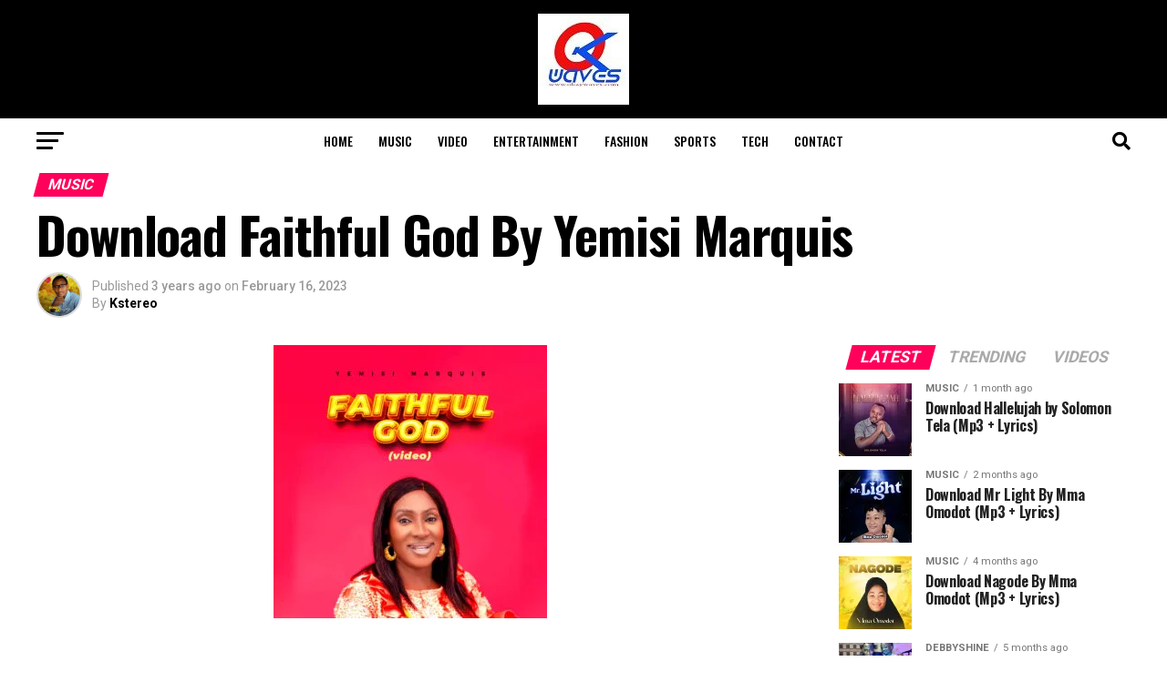

--- FILE ---
content_type: text/html; charset=UTF-8
request_url: https://okaywaves.com/download-faithful-god-by-yemisi-marquis/
body_size: 25855
content:
<!DOCTYPE html>
<html lang="en-US">
<head>
<meta charset="UTF-8" >
<meta name="viewport" id="viewport" content="width=device-width, initial-scale=1.0, maximum-scale=1.0, minimum-scale=1.0, user-scalable=no" />
<link rel="pingback" href="https://okaywaves.com/xmlrpc.php" />
<meta property="og:type" content="article" />
					<meta property="og:image" content="https://i0.wp.com/okaywaves.com/wp-content/uploads/2023/02/Download-Faithful-God-By-Yemisi-Marquis-okaywaves-com_-mp3-image.jpg?resize=300%2C300&#038;ssl=1" />
		<meta name="twitter:image" content="https://i0.wp.com/okaywaves.com/wp-content/uploads/2023/02/Download-Faithful-God-By-Yemisi-Marquis-okaywaves-com_-mp3-image.jpg?resize=300%2C300&#038;ssl=1" />
	<meta property="og:url" content="https://okaywaves.com/download-faithful-god-by-yemisi-marquis/" />
<meta property="og:title" content="Download Faithful God By Yemisi Marquis" />
<meta property="og:description" content="Sensational female Nigerian gospel music minister and recording artiste, Yemisi Marquis returns with a brand new single titled &#8220;Faithful God&#8221;. Sharing her thoughts on the song, Yemisi says; “I’ve returned back to say thank you Lord for your saving grace made available in times of trials and helplessness.” “We went through fire and water but [&hellip;]" />
<meta name="twitter:card" content="summary_large_image">
<meta name="twitter:url" content="https://okaywaves.com/download-faithful-god-by-yemisi-marquis/">
<meta name="twitter:title" content="Download Faithful God By Yemisi Marquis">
<meta name="twitter:description" content="Sensational female Nigerian gospel music minister and recording artiste, Yemisi Marquis returns with a brand new single titled &#8220;Faithful God&#8221;. Sharing her thoughts on the song, Yemisi says; “I’ve returned back to say thank you Lord for your saving grace made available in times of trials and helplessness.” “We went through fire and water but [&hellip;]">
<meta name='robots' content='index, follow, max-image-preview:large, max-snippet:-1, max-video-preview:-1' />

	<!-- This site is optimized with the Yoast SEO plugin v26.5 - https://yoast.com/wordpress/plugins/seo/ -->
	<title>Download Faithful God By Yemisi Marquis - Okaywaves (Download Mp3)</title>
	<meta name="description" content="Sensational female Nigerian gospel music minister and recording artiste, Yemisi Marquis returns with a brand new single &quot;Faithful God&quot;" />
	<link rel="canonical" href="https://okaywaves.com/download-faithful-god-by-yemisi-marquis/" />
	<meta property="og:locale" content="en_US" />
	<meta property="og:type" content="article" />
	<meta property="og:title" content="Download Faithful God By Yemisi Marquis - Okaywaves (Download Mp3)" />
	<meta property="og:description" content="Sensational female Nigerian gospel music minister and recording artiste, Yemisi Marquis returns with a brand new single &quot;Faithful God&quot;" />
	<meta property="og:url" content="https://okaywaves.com/download-faithful-god-by-yemisi-marquis/" />
	<meta property="og:site_name" content="Okaywaves (Download Mp3)" />
	<meta property="article:publisher" content="https://web.facebook.com/soundofrighteouness/notifications/" />
	<meta property="article:published_time" content="2023-02-16T02:35:09+00:00" />
	<meta property="og:image" content="https://okaywaves.com/wp-content/uploads/2023/02/Download-Faithful-God-By-Yemisi-Marquis-okaywaves-com_-mp3-image.jpg" />
	<meta property="og:image:width" content="300" />
	<meta property="og:image:height" content="300" />
	<meta property="og:image:type" content="image/jpeg" />
	<meta name="author" content="Kstereo" />
	<meta name="twitter:card" content="summary_large_image" />
	<meta name="twitter:creator" content="@okaywavesradio" />
	<meta name="twitter:site" content="@okaywavesradio" />
	<meta name="twitter:label1" content="Written by" />
	<meta name="twitter:data1" content="Kstereo" />
	<meta name="twitter:label2" content="Est. reading time" />
	<meta name="twitter:data2" content="1 minute" />
	<script data-jetpack-boost="ignore" type="application/ld+json" class="yoast-schema-graph">{"@context":"https://schema.org","@graph":[{"@type":"Article","@id":"https://okaywaves.com/download-faithful-god-by-yemisi-marquis/#article","isPartOf":{"@id":"https://okaywaves.com/download-faithful-god-by-yemisi-marquis/"},"author":{"name":"Kstereo","@id":"https://okaywaves.com/#/schema/person/15b179e6920d19a3512c2f03c86794ab"},"headline":"Download Faithful God By Yemisi Marquis","datePublished":"2023-02-16T02:35:09+00:00","mainEntityOfPage":{"@id":"https://okaywaves.com/download-faithful-god-by-yemisi-marquis/"},"wordCount":129,"commentCount":0,"publisher":{"@id":"https://okaywaves.com/#organization"},"image":{"@id":"https://okaywaves.com/download-faithful-god-by-yemisi-marquis/#primaryimage"},"thumbnailUrl":"https://i0.wp.com/okaywaves.com/wp-content/uploads/2023/02/Download-Faithful-God-By-Yemisi-Marquis-okaywaves-com_-mp3-image.jpg?fit=300%2C300&ssl=1","keywords":["2023 latest gospel","by","download","Download Faithful God","Download Faithful God By Yemisi Marquis","Faithful God","FREE","gospel","gospel lyrics","GOSPEL SONGS","JESUS","latest","marquis","mp3","new","new release","okaywaves","yemisi","Yemisi Marquis"],"articleSection":["Music"],"inLanguage":"en-US","potentialAction":[{"@type":"CommentAction","name":"Comment","target":["https://okaywaves.com/download-faithful-god-by-yemisi-marquis/#respond"]}]},{"@type":"WebPage","@id":"https://okaywaves.com/download-faithful-god-by-yemisi-marquis/","url":"https://okaywaves.com/download-faithful-god-by-yemisi-marquis/","name":"Download Faithful God By Yemisi Marquis - Okaywaves (Download Mp3)","isPartOf":{"@id":"https://okaywaves.com/#website"},"primaryImageOfPage":{"@id":"https://okaywaves.com/download-faithful-god-by-yemisi-marquis/#primaryimage"},"image":{"@id":"https://okaywaves.com/download-faithful-god-by-yemisi-marquis/#primaryimage"},"thumbnailUrl":"https://i0.wp.com/okaywaves.com/wp-content/uploads/2023/02/Download-Faithful-God-By-Yemisi-Marquis-okaywaves-com_-mp3-image.jpg?fit=300%2C300&ssl=1","datePublished":"2023-02-16T02:35:09+00:00","description":"Sensational female Nigerian gospel music minister and recording artiste, Yemisi Marquis returns with a brand new single \"Faithful God\"","breadcrumb":{"@id":"https://okaywaves.com/download-faithful-god-by-yemisi-marquis/#breadcrumb"},"inLanguage":"en-US","potentialAction":[{"@type":"ReadAction","target":["https://okaywaves.com/download-faithful-god-by-yemisi-marquis/"]}]},{"@type":"ImageObject","inLanguage":"en-US","@id":"https://okaywaves.com/download-faithful-god-by-yemisi-marquis/#primaryimage","url":"https://i0.wp.com/okaywaves.com/wp-content/uploads/2023/02/Download-Faithful-God-By-Yemisi-Marquis-okaywaves-com_-mp3-image.jpg?fit=300%2C300&ssl=1","contentUrl":"https://i0.wp.com/okaywaves.com/wp-content/uploads/2023/02/Download-Faithful-God-By-Yemisi-Marquis-okaywaves-com_-mp3-image.jpg?fit=300%2C300&ssl=1","width":300,"height":300,"caption":"Download Faithful God By Yemisi Marquis"},{"@type":"BreadcrumbList","@id":"https://okaywaves.com/download-faithful-god-by-yemisi-marquis/#breadcrumb","itemListElement":[{"@type":"ListItem","position":1,"name":"Home","item":"https://okaywaves.com/"},{"@type":"ListItem","position":2,"name":"Download Faithful God By Yemisi Marquis"}]},{"@type":"WebSite","@id":"https://okaywaves.com/#website","url":"https://okaywaves.com/","name":"Okaywaves (Download Mp3)","description":"Gospel Internet No.1 Blog. Enjoy All Free Latest Music, Video, Sermon, Comedy &amp; Mixtapes","publisher":{"@id":"https://okaywaves.com/#organization"},"potentialAction":[{"@type":"SearchAction","target":{"@type":"EntryPoint","urlTemplate":"https://okaywaves.com/?s={search_term_string}"},"query-input":{"@type":"PropertyValueSpecification","valueRequired":true,"valueName":"search_term_string"}}],"inLanguage":"en-US"},{"@type":"Organization","@id":"https://okaywaves.com/#organization","name":"Okaywaves","url":"https://okaywaves.com/","logo":{"@type":"ImageObject","inLanguage":"en-US","@id":"https://okaywaves.com/#/schema/logo/image/","url":"https://okaywaves.com/wp-content/uploads/2018/12/k2-1.jpg","contentUrl":"https://okaywaves.com/wp-content/uploads/2018/12/k2-1.jpg","width":1050,"height":1050,"caption":"Okaywaves"},"image":{"@id":"https://okaywaves.com/#/schema/logo/image/"},"sameAs":["https://web.facebook.com/soundofrighteouness/notifications/","https://x.com/okaywavesradio","https://www.instagram.com/okaywaves_com/","https://www.linkedin.com/in/kayode-olafusi-okaywaves/","https://www.pinterest.com/kmeshao2003/","https://www.youtube.com/channel/UCR0mAHMRGeLn3oUa1rntdhQ"]},{"@type":"Person","@id":"https://okaywaves.com/#/schema/person/15b179e6920d19a3512c2f03c86794ab","name":"Kstereo","image":{"@type":"ImageObject","inLanguage":"en-US","@id":"https://okaywaves.com/#/schema/person/image/","url":"https://secure.gravatar.com/avatar/8a2c4a9b61c48bc6e9153860e3ad39413854ebb25f6f1f41776bebeb4910df9f?s=96&d=mm&r=g","contentUrl":"https://secure.gravatar.com/avatar/8a2c4a9b61c48bc6e9153860e3ad39413854ebb25f6f1f41776bebeb4910df9f?s=96&d=mm&r=g","caption":"Kstereo"},"description":"Kstereo is an African Gospel Musician, Choir Director, Voice Coach, Author, Blogger, Music Promoter and Gospel Waves Producer and he is most notably known as the gospel dance hall GENERAL of this century. Kstereo (Olafusi Kayode Meshach) is a talented, refined multi-active young soul.","sameAs":["http://www.okaywaves.com","@okaywaves_com","Kayode Olafusi"],"url":"https://okaywaves.com/author/mr-k/"}]}</script>
	<!-- / Yoast SEO plugin. -->


<link rel='dns-prefetch' href='//stats.wp.com' />
<link rel='dns-prefetch' href='//ajax.googleapis.com' />
<link rel='dns-prefetch' href='//fonts.googleapis.com' />
<link rel='dns-prefetch' href='//widgets.wp.com' />
<link rel='dns-prefetch' href='//s0.wp.com' />
<link rel='dns-prefetch' href='//0.gravatar.com' />
<link rel='dns-prefetch' href='//1.gravatar.com' />
<link rel='dns-prefetch' href='//2.gravatar.com' />
<link rel='dns-prefetch' href='//www.googletagmanager.com' />
<link rel='preconnect' href='//i0.wp.com' />
<link rel='preconnect' href='//c0.wp.com' />
<link rel="alternate" type="application/rss+xml" title="Okaywaves (Download Mp3) &raquo; Feed" href="https://okaywaves.com/feed/" />
<link rel="alternate" type="application/rss+xml" title="Okaywaves (Download Mp3) &raquo; Comments Feed" href="https://okaywaves.com/comments/feed/" />

<link rel="alternate" type="application/rss+xml" title="Okaywaves (Download Mp3) &raquo; Download Faithful God By Yemisi Marquis Comments Feed" href="https://okaywaves.com/download-faithful-god-by-yemisi-marquis/feed/" />
<link rel="alternate" title="oEmbed (JSON)" type="application/json+oembed" href="https://okaywaves.com/wp-json/oembed/1.0/embed?url=https%3A%2F%2Fokaywaves.com%2Fdownload-faithful-god-by-yemisi-marquis%2F" />
<link rel="alternate" title="oEmbed (XML)" type="text/xml+oembed" href="https://okaywaves.com/wp-json/oembed/1.0/embed?url=https%3A%2F%2Fokaywaves.com%2Fdownload-faithful-god-by-yemisi-marquis%2F&#038;format=xml" />
<style id='wp-img-auto-sizes-contain-inline-css' type='text/css'>
img:is([sizes=auto i],[sizes^="auto," i]){contain-intrinsic-size:3000px 1500px}
/*# sourceURL=wp-img-auto-sizes-contain-inline-css */
</style>

<link rel='stylesheet' id='jetpack_related-posts-css' href='https://c0.wp.com/p/jetpack/15.3.1/modules/related-posts/related-posts.css' type='text/css' media='all' />
<style id='wp-emoji-styles-inline-css' type='text/css'>

	img.wp-smiley, img.emoji {
		display: inline !important;
		border: none !important;
		box-shadow: none !important;
		height: 1em !important;
		width: 1em !important;
		margin: 0 0.07em !important;
		vertical-align: -0.1em !important;
		background: none !important;
		padding: 0 !important;
	}
/*# sourceURL=wp-emoji-styles-inline-css */
</style>
<link rel='stylesheet' id='wp-block-library-css' href='https://c0.wp.com/c/6.9/wp-includes/css/dist/block-library/style.min.css' type='text/css' media='all' />
<style id='wp-block-code-inline-css' type='text/css'>
.wp-block-code{box-sizing:border-box}.wp-block-code code{
  /*!rtl:begin:ignore*/direction:ltr;display:block;font-family:inherit;overflow-wrap:break-word;text-align:initial;white-space:pre-wrap
  /*!rtl:end:ignore*/}
/*# sourceURL=https://c0.wp.com/c/6.9/wp-includes/blocks/code/style.min.css */
</style>
<link rel='stylesheet' id='mediaelement-css' href='https://c0.wp.com/c/6.9/wp-includes/js/mediaelement/mediaelementplayer-legacy.min.css' type='text/css' media='all' />
<link rel='stylesheet' id='wp-mediaelement-css' href='https://c0.wp.com/c/6.9/wp-includes/js/mediaelement/wp-mediaelement.min.css' type='text/css' media='all' />
<style id='global-styles-inline-css' type='text/css'>
:root{--wp--preset--aspect-ratio--square: 1;--wp--preset--aspect-ratio--4-3: 4/3;--wp--preset--aspect-ratio--3-4: 3/4;--wp--preset--aspect-ratio--3-2: 3/2;--wp--preset--aspect-ratio--2-3: 2/3;--wp--preset--aspect-ratio--16-9: 16/9;--wp--preset--aspect-ratio--9-16: 9/16;--wp--preset--color--black: #000000;--wp--preset--color--cyan-bluish-gray: #abb8c3;--wp--preset--color--white: #ffffff;--wp--preset--color--pale-pink: #f78da7;--wp--preset--color--vivid-red: #cf2e2e;--wp--preset--color--luminous-vivid-orange: #ff6900;--wp--preset--color--luminous-vivid-amber: #fcb900;--wp--preset--color--light-green-cyan: #7bdcb5;--wp--preset--color--vivid-green-cyan: #00d084;--wp--preset--color--pale-cyan-blue: #8ed1fc;--wp--preset--color--vivid-cyan-blue: #0693e3;--wp--preset--color--vivid-purple: #9b51e0;--wp--preset--color--: #444;--wp--preset--gradient--vivid-cyan-blue-to-vivid-purple: linear-gradient(135deg,rgb(6,147,227) 0%,rgb(155,81,224) 100%);--wp--preset--gradient--light-green-cyan-to-vivid-green-cyan: linear-gradient(135deg,rgb(122,220,180) 0%,rgb(0,208,130) 100%);--wp--preset--gradient--luminous-vivid-amber-to-luminous-vivid-orange: linear-gradient(135deg,rgb(252,185,0) 0%,rgb(255,105,0) 100%);--wp--preset--gradient--luminous-vivid-orange-to-vivid-red: linear-gradient(135deg,rgb(255,105,0) 0%,rgb(207,46,46) 100%);--wp--preset--gradient--very-light-gray-to-cyan-bluish-gray: linear-gradient(135deg,rgb(238,238,238) 0%,rgb(169,184,195) 100%);--wp--preset--gradient--cool-to-warm-spectrum: linear-gradient(135deg,rgb(74,234,220) 0%,rgb(151,120,209) 20%,rgb(207,42,186) 40%,rgb(238,44,130) 60%,rgb(251,105,98) 80%,rgb(254,248,76) 100%);--wp--preset--gradient--blush-light-purple: linear-gradient(135deg,rgb(255,206,236) 0%,rgb(152,150,240) 100%);--wp--preset--gradient--blush-bordeaux: linear-gradient(135deg,rgb(254,205,165) 0%,rgb(254,45,45) 50%,rgb(107,0,62) 100%);--wp--preset--gradient--luminous-dusk: linear-gradient(135deg,rgb(255,203,112) 0%,rgb(199,81,192) 50%,rgb(65,88,208) 100%);--wp--preset--gradient--pale-ocean: linear-gradient(135deg,rgb(255,245,203) 0%,rgb(182,227,212) 50%,rgb(51,167,181) 100%);--wp--preset--gradient--electric-grass: linear-gradient(135deg,rgb(202,248,128) 0%,rgb(113,206,126) 100%);--wp--preset--gradient--midnight: linear-gradient(135deg,rgb(2,3,129) 0%,rgb(40,116,252) 100%);--wp--preset--font-size--small: 13px;--wp--preset--font-size--medium: 20px;--wp--preset--font-size--large: 36px;--wp--preset--font-size--x-large: 42px;--wp--preset--spacing--20: 0.44rem;--wp--preset--spacing--30: 0.67rem;--wp--preset--spacing--40: 1rem;--wp--preset--spacing--50: 1.5rem;--wp--preset--spacing--60: 2.25rem;--wp--preset--spacing--70: 3.38rem;--wp--preset--spacing--80: 5.06rem;--wp--preset--shadow--natural: 6px 6px 9px rgba(0, 0, 0, 0.2);--wp--preset--shadow--deep: 12px 12px 50px rgba(0, 0, 0, 0.4);--wp--preset--shadow--sharp: 6px 6px 0px rgba(0, 0, 0, 0.2);--wp--preset--shadow--outlined: 6px 6px 0px -3px rgb(255, 255, 255), 6px 6px rgb(0, 0, 0);--wp--preset--shadow--crisp: 6px 6px 0px rgb(0, 0, 0);}:where(.is-layout-flex){gap: 0.5em;}:where(.is-layout-grid){gap: 0.5em;}body .is-layout-flex{display: flex;}.is-layout-flex{flex-wrap: wrap;align-items: center;}.is-layout-flex > :is(*, div){margin: 0;}body .is-layout-grid{display: grid;}.is-layout-grid > :is(*, div){margin: 0;}:where(.wp-block-columns.is-layout-flex){gap: 2em;}:where(.wp-block-columns.is-layout-grid){gap: 2em;}:where(.wp-block-post-template.is-layout-flex){gap: 1.25em;}:where(.wp-block-post-template.is-layout-grid){gap: 1.25em;}.has-black-color{color: var(--wp--preset--color--black) !important;}.has-cyan-bluish-gray-color{color: var(--wp--preset--color--cyan-bluish-gray) !important;}.has-white-color{color: var(--wp--preset--color--white) !important;}.has-pale-pink-color{color: var(--wp--preset--color--pale-pink) !important;}.has-vivid-red-color{color: var(--wp--preset--color--vivid-red) !important;}.has-luminous-vivid-orange-color{color: var(--wp--preset--color--luminous-vivid-orange) !important;}.has-luminous-vivid-amber-color{color: var(--wp--preset--color--luminous-vivid-amber) !important;}.has-light-green-cyan-color{color: var(--wp--preset--color--light-green-cyan) !important;}.has-vivid-green-cyan-color{color: var(--wp--preset--color--vivid-green-cyan) !important;}.has-pale-cyan-blue-color{color: var(--wp--preset--color--pale-cyan-blue) !important;}.has-vivid-cyan-blue-color{color: var(--wp--preset--color--vivid-cyan-blue) !important;}.has-vivid-purple-color{color: var(--wp--preset--color--vivid-purple) !important;}.has-black-background-color{background-color: var(--wp--preset--color--black) !important;}.has-cyan-bluish-gray-background-color{background-color: var(--wp--preset--color--cyan-bluish-gray) !important;}.has-white-background-color{background-color: var(--wp--preset--color--white) !important;}.has-pale-pink-background-color{background-color: var(--wp--preset--color--pale-pink) !important;}.has-vivid-red-background-color{background-color: var(--wp--preset--color--vivid-red) !important;}.has-luminous-vivid-orange-background-color{background-color: var(--wp--preset--color--luminous-vivid-orange) !important;}.has-luminous-vivid-amber-background-color{background-color: var(--wp--preset--color--luminous-vivid-amber) !important;}.has-light-green-cyan-background-color{background-color: var(--wp--preset--color--light-green-cyan) !important;}.has-vivid-green-cyan-background-color{background-color: var(--wp--preset--color--vivid-green-cyan) !important;}.has-pale-cyan-blue-background-color{background-color: var(--wp--preset--color--pale-cyan-blue) !important;}.has-vivid-cyan-blue-background-color{background-color: var(--wp--preset--color--vivid-cyan-blue) !important;}.has-vivid-purple-background-color{background-color: var(--wp--preset--color--vivid-purple) !important;}.has-black-border-color{border-color: var(--wp--preset--color--black) !important;}.has-cyan-bluish-gray-border-color{border-color: var(--wp--preset--color--cyan-bluish-gray) !important;}.has-white-border-color{border-color: var(--wp--preset--color--white) !important;}.has-pale-pink-border-color{border-color: var(--wp--preset--color--pale-pink) !important;}.has-vivid-red-border-color{border-color: var(--wp--preset--color--vivid-red) !important;}.has-luminous-vivid-orange-border-color{border-color: var(--wp--preset--color--luminous-vivid-orange) !important;}.has-luminous-vivid-amber-border-color{border-color: var(--wp--preset--color--luminous-vivid-amber) !important;}.has-light-green-cyan-border-color{border-color: var(--wp--preset--color--light-green-cyan) !important;}.has-vivid-green-cyan-border-color{border-color: var(--wp--preset--color--vivid-green-cyan) !important;}.has-pale-cyan-blue-border-color{border-color: var(--wp--preset--color--pale-cyan-blue) !important;}.has-vivid-cyan-blue-border-color{border-color: var(--wp--preset--color--vivid-cyan-blue) !important;}.has-vivid-purple-border-color{border-color: var(--wp--preset--color--vivid-purple) !important;}.has-vivid-cyan-blue-to-vivid-purple-gradient-background{background: var(--wp--preset--gradient--vivid-cyan-blue-to-vivid-purple) !important;}.has-light-green-cyan-to-vivid-green-cyan-gradient-background{background: var(--wp--preset--gradient--light-green-cyan-to-vivid-green-cyan) !important;}.has-luminous-vivid-amber-to-luminous-vivid-orange-gradient-background{background: var(--wp--preset--gradient--luminous-vivid-amber-to-luminous-vivid-orange) !important;}.has-luminous-vivid-orange-to-vivid-red-gradient-background{background: var(--wp--preset--gradient--luminous-vivid-orange-to-vivid-red) !important;}.has-very-light-gray-to-cyan-bluish-gray-gradient-background{background: var(--wp--preset--gradient--very-light-gray-to-cyan-bluish-gray) !important;}.has-cool-to-warm-spectrum-gradient-background{background: var(--wp--preset--gradient--cool-to-warm-spectrum) !important;}.has-blush-light-purple-gradient-background{background: var(--wp--preset--gradient--blush-light-purple) !important;}.has-blush-bordeaux-gradient-background{background: var(--wp--preset--gradient--blush-bordeaux) !important;}.has-luminous-dusk-gradient-background{background: var(--wp--preset--gradient--luminous-dusk) !important;}.has-pale-ocean-gradient-background{background: var(--wp--preset--gradient--pale-ocean) !important;}.has-electric-grass-gradient-background{background: var(--wp--preset--gradient--electric-grass) !important;}.has-midnight-gradient-background{background: var(--wp--preset--gradient--midnight) !important;}.has-small-font-size{font-size: var(--wp--preset--font-size--small) !important;}.has-medium-font-size{font-size: var(--wp--preset--font-size--medium) !important;}.has-large-font-size{font-size: var(--wp--preset--font-size--large) !important;}.has-x-large-font-size{font-size: var(--wp--preset--font-size--x-large) !important;}
/*# sourceURL=global-styles-inline-css */
</style>

<style id='classic-theme-styles-inline-css' type='text/css'>
/*! This file is auto-generated */
.wp-block-button__link{color:#fff;background-color:#32373c;border-radius:9999px;box-shadow:none;text-decoration:none;padding:calc(.667em + 2px) calc(1.333em + 2px);font-size:1.125em}.wp-block-file__button{background:#32373c;color:#fff;text-decoration:none}
/*# sourceURL=/wp-includes/css/classic-themes.min.css */
</style>
<link rel='stylesheet' id='theiaPostSlider-css' href='https://okaywaves.com/wp-content/plugins/theia-post-slider/dist/css/font-theme.css?ver=2.1.3' type='text/css' media='all' />
<style id='theiaPostSlider-inline-css' type='text/css'>


				.theiaPostSlider_nav.fontTheme ._title,
				.theiaPostSlider_nav.fontTheme ._text {
					line-height: 48px;
				}
	
				.theiaPostSlider_nav.fontTheme ._button,
				.theiaPostSlider_nav.fontTheme ._button svg {
					color: #f08100;
					fill: #f08100;
				}
	
				.theiaPostSlider_nav.fontTheme ._button ._2 span {
					font-size: 48px;
					line-height: 48px;
				}
	
				.theiaPostSlider_nav.fontTheme ._button ._2 svg {
					width: 48px;
				}
	
				.theiaPostSlider_nav.fontTheme ._button:hover,
				.theiaPostSlider_nav.fontTheme ._button:focus,
				.theiaPostSlider_nav.fontTheme ._button:hover svg,
				.theiaPostSlider_nav.fontTheme ._button:focus svg {
					color: #ffa338;
					fill: #ffa338;
				}
	
				.theiaPostSlider_nav.fontTheme ._disabled,				 
                .theiaPostSlider_nav.fontTheme ._disabled svg {
					color: #777777 !important;
					fill: #777777 !important;
				}
			
/*# sourceURL=theiaPostSlider-inline-css */
</style>
<link rel='stylesheet' id='theiaPostSlider-font-css' href='https://okaywaves.com/wp-content/plugins/theia-post-slider/assets/fonts/style.css?ver=2.1.3' type='text/css' media='all' />
<link rel='stylesheet' id='da-frontend-css' href='https://okaywaves.com/wp-content/plugins/download-attachments/css/frontend.css?ver=1.3.2' type='text/css' media='all' />
<link rel='stylesheet' id='ql-jquery-ui-css' href='//ajax.googleapis.com/ajax/libs/jqueryui/1.12.1/themes/smoothness/jquery-ui.css?ver=6.9' type='text/css' media='all' />
<link rel='stylesheet' id='wordpress-popular-posts-css-css' href='https://okaywaves.com/wp-content/plugins/wordpress-popular-posts/assets/css/wpp.css?ver=7.3.6' type='text/css' media='all' />
<link rel='stylesheet' id='mvp-custom-style-css' href='https://okaywaves.com/wp-content/themes/zox-news/style.css?ver=6.9' type='text/css' media='all' />
<style id='mvp-custom-style-inline-css' type='text/css'>


#mvp-wallpaper {
	background: url() no-repeat 50% 0;
	}

#mvp-foot-copy a {
	color: #0be6af;
	}

#mvp-content-main p a,
#mvp-content-main ul a,
#mvp-content-main ol a,
.mvp-post-add-main p a,
.mvp-post-add-main ul a,
.mvp-post-add-main ol a {
	box-shadow: inset 0 -4px 0 #0be6af;
	}

#mvp-content-main p a:hover,
#mvp-content-main ul a:hover,
#mvp-content-main ol a:hover,
.mvp-post-add-main p a:hover,
.mvp-post-add-main ul a:hover,
.mvp-post-add-main ol a:hover {
	background: #0be6af;
	}

a,
a:visited,
.post-info-name a,
.woocommerce .woocommerce-breadcrumb a {
	color: #ff005b;
	}

#mvp-side-wrap a:hover {
	color: #ff005b;
	}

.mvp-fly-top:hover,
.mvp-vid-box-wrap,
ul.mvp-soc-mob-list li.mvp-soc-mob-com {
	background: #0be6af;
	}

nav.mvp-fly-nav-menu ul li.menu-item-has-children:after,
.mvp-feat1-left-wrap span.mvp-cd-cat,
.mvp-widget-feat1-top-story span.mvp-cd-cat,
.mvp-widget-feat2-left-cont span.mvp-cd-cat,
.mvp-widget-dark-feat span.mvp-cd-cat,
.mvp-widget-dark-sub span.mvp-cd-cat,
.mvp-vid-wide-text span.mvp-cd-cat,
.mvp-feat2-top-text span.mvp-cd-cat,
.mvp-feat3-main-story span.mvp-cd-cat,
.mvp-feat3-sub-text span.mvp-cd-cat,
.mvp-feat4-main-text span.mvp-cd-cat,
.woocommerce-message:before,
.woocommerce-info:before,
.woocommerce-message:before {
	color: #0be6af;
	}

#searchform input,
.mvp-authors-name {
	border-bottom: 1px solid #0be6af;
	}

.mvp-fly-top:hover {
	border-top: 1px solid #0be6af;
	border-left: 1px solid #0be6af;
	border-bottom: 1px solid #0be6af;
	}

.woocommerce .widget_price_filter .ui-slider .ui-slider-handle,
.woocommerce #respond input#submit.alt,
.woocommerce a.button.alt,
.woocommerce button.button.alt,
.woocommerce input.button.alt,
.woocommerce #respond input#submit.alt:hover,
.woocommerce a.button.alt:hover,
.woocommerce button.button.alt:hover,
.woocommerce input.button.alt:hover {
	background-color: #0be6af;
	}

.woocommerce-error,
.woocommerce-info,
.woocommerce-message {
	border-top-color: #0be6af;
	}

ul.mvp-feat1-list-buts li.active span.mvp-feat1-list-but,
span.mvp-widget-home-title,
span.mvp-post-cat,
span.mvp-feat1-pop-head {
	background: #ff005b;
	}

.woocommerce span.onsale {
	background-color: #ff005b;
	}

.mvp-widget-feat2-side-more-but,
.woocommerce .star-rating span:before,
span.mvp-prev-next-label,
.mvp-cat-date-wrap .sticky {
	color: #ff005b !important;
	}

#mvp-main-nav-top,
#mvp-fly-wrap,
.mvp-soc-mob-right,
#mvp-main-nav-small-cont {
	background: #000000;
	}

#mvp-main-nav-small .mvp-fly-but-wrap span,
#mvp-main-nav-small .mvp-search-but-wrap span,
.mvp-nav-top-left .mvp-fly-but-wrap span,
#mvp-fly-wrap .mvp-fly-but-wrap span {
	background: #555555;
	}

.mvp-nav-top-right .mvp-nav-search-but,
span.mvp-fly-soc-head,
.mvp-soc-mob-right i,
#mvp-main-nav-small span.mvp-nav-search-but,
#mvp-main-nav-small .mvp-nav-menu ul li a  {
	color: #555555;
	}

#mvp-main-nav-small .mvp-nav-menu ul li.menu-item-has-children a:after {
	border-color: #555555 transparent transparent transparent;
	}

#mvp-nav-top-wrap span.mvp-nav-search-but:hover,
#mvp-main-nav-small span.mvp-nav-search-but:hover {
	color: #0be6af;
	}

#mvp-nav-top-wrap .mvp-fly-but-wrap:hover span,
#mvp-main-nav-small .mvp-fly-but-wrap:hover span,
span.mvp-woo-cart-num:hover {
	background: #0be6af;
	}

#mvp-main-nav-bot-cont {
	background: #ffffff;
	}

#mvp-nav-bot-wrap .mvp-fly-but-wrap span,
#mvp-nav-bot-wrap .mvp-search-but-wrap span {
	background: #000000;
	}

#mvp-nav-bot-wrap span.mvp-nav-search-but,
#mvp-nav-bot-wrap .mvp-nav-menu ul li a {
	color: #000000;
	}

#mvp-nav-bot-wrap .mvp-nav-menu ul li.menu-item-has-children a:after {
	border-color: #000000 transparent transparent transparent;
	}

.mvp-nav-menu ul li:hover a {
	border-bottom: 5px solid #0be6af;
	}

#mvp-nav-bot-wrap .mvp-fly-but-wrap:hover span {
	background: #0be6af;
	}

#mvp-nav-bot-wrap span.mvp-nav-search-but:hover {
	color: #0be6af;
	}

body,
.mvp-feat1-feat-text p,
.mvp-feat2-top-text p,
.mvp-feat3-main-text p,
.mvp-feat3-sub-text p,
#searchform input,
.mvp-author-info-text,
span.mvp-post-excerpt,
.mvp-nav-menu ul li ul.sub-menu li a,
nav.mvp-fly-nav-menu ul li a,
.mvp-ad-label,
span.mvp-feat-caption,
.mvp-post-tags a,
.mvp-post-tags a:visited,
span.mvp-author-box-name a,
#mvp-author-box-text p,
.mvp-post-gallery-text p,
ul.mvp-soc-mob-list li span,
#comments,
h3#reply-title,
h2.comments,
#mvp-foot-copy p,
span.mvp-fly-soc-head,
.mvp-post-tags-header,
span.mvp-prev-next-label,
span.mvp-post-add-link-but,
#mvp-comments-button a,
#mvp-comments-button span.mvp-comment-but-text,
.woocommerce ul.product_list_widget span.product-title,
.woocommerce ul.product_list_widget li a,
.woocommerce #reviews #comments ol.commentlist li .comment-text p.meta,
.woocommerce div.product p.price,
.woocommerce div.product p.price ins,
.woocommerce div.product p.price del,
.woocommerce ul.products li.product .price del,
.woocommerce ul.products li.product .price ins,
.woocommerce ul.products li.product .price,
.woocommerce #respond input#submit,
.woocommerce a.button,
.woocommerce button.button,
.woocommerce input.button,
.woocommerce .widget_price_filter .price_slider_amount .button,
.woocommerce span.onsale,
.woocommerce-review-link,
#woo-content p.woocommerce-result-count,
.woocommerce div.product .woocommerce-tabs ul.tabs li a,
a.mvp-inf-more-but,
span.mvp-cont-read-but,
span.mvp-cd-cat,
span.mvp-cd-date,
.mvp-feat4-main-text p,
span.mvp-woo-cart-num,
span.mvp-widget-home-title2,
.wp-caption,
#mvp-content-main p.wp-caption-text,
.gallery-caption,
.mvp-post-add-main p.wp-caption-text,
#bbpress-forums,
#bbpress-forums p,
.protected-post-form input,
#mvp-feat6-text p {
	font-family: 'Roboto', sans-serif;
	}

.mvp-blog-story-text p,
span.mvp-author-page-desc,
#mvp-404 p,
.mvp-widget-feat1-bot-text p,
.mvp-widget-feat2-left-text p,
.mvp-flex-story-text p,
.mvp-search-text p,
#mvp-content-main p,
.mvp-post-add-main p,
#mvp-content-main ul li,
#mvp-content-main ol li,
.rwp-summary,
.rwp-u-review__comment,
.mvp-feat5-mid-main-text p,
.mvp-feat5-small-main-text p,
#mvp-content-main .wp-block-button__link,
.wp-block-audio figcaption,
.wp-block-video figcaption,
.wp-block-embed figcaption,
.wp-block-verse pre,
pre.wp-block-verse {
	font-family: 'PT Serif', sans-serif;
	}

.mvp-nav-menu ul li a,
#mvp-foot-menu ul li a {
	font-family: 'Oswald', sans-serif;
	}


.mvp-feat1-sub-text h2,
.mvp-feat1-pop-text h2,
.mvp-feat1-list-text h2,
.mvp-widget-feat1-top-text h2,
.mvp-widget-feat1-bot-text h2,
.mvp-widget-dark-feat-text h2,
.mvp-widget-dark-sub-text h2,
.mvp-widget-feat2-left-text h2,
.mvp-widget-feat2-right-text h2,
.mvp-blog-story-text h2,
.mvp-flex-story-text h2,
.mvp-vid-wide-more-text p,
.mvp-prev-next-text p,
.mvp-related-text,
.mvp-post-more-text p,
h2.mvp-authors-latest a,
.mvp-feat2-bot-text h2,
.mvp-feat3-sub-text h2,
.mvp-feat3-main-text h2,
.mvp-feat4-main-text h2,
.mvp-feat5-text h2,
.mvp-feat5-mid-main-text h2,
.mvp-feat5-small-main-text h2,
.mvp-feat5-mid-sub-text h2,
#mvp-feat6-text h2,
.alp-related-posts-wrapper .alp-related-post .post-title {
	font-family: 'Oswald', sans-serif;
	}

.mvp-feat2-top-text h2,
.mvp-feat1-feat-text h2,
h1.mvp-post-title,
h1.mvp-post-title-wide,
.mvp-drop-nav-title h4,
#mvp-content-main blockquote p,
.mvp-post-add-main blockquote p,
#mvp-content-main p.has-large-font-size,
#mvp-404 h1,
#woo-content h1.page-title,
.woocommerce div.product .product_title,
.woocommerce ul.products li.product h3,
.alp-related-posts .current .post-title {
	font-family: 'Oswald', sans-serif;
	}

span.mvp-feat1-pop-head,
.mvp-feat1-pop-text:before,
span.mvp-feat1-list-but,
span.mvp-widget-home-title,
.mvp-widget-feat2-side-more,
span.mvp-post-cat,
span.mvp-page-head,
h1.mvp-author-top-head,
.mvp-authors-name,
#mvp-content-main h1,
#mvp-content-main h2,
#mvp-content-main h3,
#mvp-content-main h4,
#mvp-content-main h5,
#mvp-content-main h6,
.woocommerce .related h2,
.woocommerce div.product .woocommerce-tabs .panel h2,
.woocommerce div.product .product_title,
.mvp-feat5-side-list .mvp-feat1-list-img:after {
	font-family: 'Roboto', sans-serif;
	}

	

	.mvp-nav-links {
		display: none;
		}
		

	.alp-advert {
		display: none;
	}
	.alp-related-posts-wrapper .alp-related-posts .current {
		margin: 0 0 10px;
	}
		
/*# sourceURL=mvp-custom-style-inline-css */
</style>
<link rel='stylesheet' id='mvp-reset-css' href='https://okaywaves.com/wp-content/themes/zox-news/css/reset.css?ver=6.9' type='text/css' media='all' />
<link rel='stylesheet' id='fontawesome-css' href='https://okaywaves.com/wp-content/themes/zox-news/font-awesome/css/all.css?ver=6.9' type='text/css' media='all' />
<link rel='stylesheet' id='mvp-fonts-css' href='//fonts.googleapis.com/css?family=Roboto%3A300%2C400%2C700%2C900%7COswald%3A400%2C700%7CAdvent+Pro%3A700%7COpen+Sans%3A700%7CAnton%3A400Oswald%3A100%2C200%2C300%2C400%2C500%2C600%2C700%2C800%2C900%7COswald%3A100%2C200%2C300%2C400%2C500%2C600%2C700%2C800%2C900%7CRoboto%3A100%2C200%2C300%2C400%2C500%2C600%2C700%2C800%2C900%7CRoboto%3A100%2C200%2C300%2C400%2C500%2C600%2C700%2C800%2C900%7CPT+Serif%3A100%2C200%2C300%2C400%2C500%2C600%2C700%2C800%2C900%7COswald%3A100%2C200%2C300%2C400%2C500%2C600%2C700%2C800%2C900%26subset%3Dlatin%2Clatin-ext%2Ccyrillic%2Ccyrillic-ext%2Cgreek-ext%2Cgreek%2Cvietnamese' type='text/css' media='all' />
<link rel='stylesheet' id='mvp-media-queries-css' href='https://okaywaves.com/wp-content/themes/zox-news/css/media-queries.css?ver=6.9' type='text/css' media='all' />
<link rel='stylesheet' id='jetpack_likes-css' href='https://c0.wp.com/p/jetpack/15.3.1/modules/likes/style.css' type='text/css' media='all' />
<link rel='stylesheet' id='sharedaddy-css' href='https://c0.wp.com/p/jetpack/15.3.1/modules/sharedaddy/sharing.css' type='text/css' media='all' />
<link rel='stylesheet' id='social-logos-css' href='https://c0.wp.com/p/jetpack/15.3.1/_inc/social-logos/social-logos.min.css' type='text/css' media='all' />


<script data-jetpack-boost="ignore" type="text/javascript" src="https://c0.wp.com/c/6.9/wp-includes/js/jquery/jquery.min.js" id="jquery-core-js"></script>






<link rel="https://api.w.org/" href="https://okaywaves.com/wp-json/" /><link rel="alternate" title="JSON" type="application/json" href="https://okaywaves.com/wp-json/wp/v2/posts/42582" /><link rel="EditURI" type="application/rsd+xml" title="RSD" href="https://okaywaves.com/xmlrpc.php?rsd" />
<meta name="generator" content="WordPress 6.9" />
<link rel='shortlink' href='https://okaywaves.com/?p=42582' />
<!-- auto ad code generated by Easy Google AdSense plugin v1.0.13 --><!-- Easy Google AdSense plugin --><meta name="generator" content="Site Kit by Google 1.167.0" />	<style>img#wpstats{display:none}</style>
		            <style id="wpp-loading-animation-styles">@-webkit-keyframes bgslide{from{background-position-x:0}to{background-position-x:-200%}}@keyframes bgslide{from{background-position-x:0}to{background-position-x:-200%}}.wpp-widget-block-placeholder,.wpp-shortcode-placeholder{margin:0 auto;width:60px;height:3px;background:#dd3737;background:linear-gradient(90deg,#dd3737 0%,#571313 10%,#dd3737 100%);background-size:200% auto;border-radius:3px;-webkit-animation:bgslide 1s infinite linear;animation:bgslide 1s infinite linear}</style>
            <link rel="icon" href="https://i0.wp.com/okaywaves.com/wp-content/uploads/2018/10/cropped-unnamed.jpg?fit=32%2C32&#038;ssl=1" sizes="32x32" />
<link rel="icon" href="https://i0.wp.com/okaywaves.com/wp-content/uploads/2018/10/cropped-unnamed.jpg?fit=192%2C192&#038;ssl=1" sizes="192x192" />
<link rel="apple-touch-icon" href="https://i0.wp.com/okaywaves.com/wp-content/uploads/2018/10/cropped-unnamed.jpg?fit=180%2C180&#038;ssl=1" />
<meta name="msapplication-TileImage" content="https://i0.wp.com/okaywaves.com/wp-content/uploads/2018/10/cropped-unnamed.jpg?fit=270%2C270&#038;ssl=1" />
</head>
<body class="wp-singular post-template-default single single-post postid-42582 single-format-standard wp-custom-logo wp-embed-responsive wp-theme-zox-news theiaPostSlider_body">
	<div id="mvp-fly-wrap">
	<div id="mvp-fly-menu-top" class="left relative">
		<div class="mvp-fly-top-out left relative">
			<div class="mvp-fly-top-in">
				<div id="mvp-fly-logo" class="left relative">
											<a href="https://okaywaves.com/"><img src="https://okaywaves.com/wp-content/uploads/2019/03/cropped-okwaveslogo.jpg" alt="Okaywaves (Download Mp3)" data-rjs="2" /></a>
									</div><!--mvp-fly-logo-->
			</div><!--mvp-fly-top-in-->
			<div class="mvp-fly-but-wrap mvp-fly-but-menu mvp-fly-but-click">
				<span></span>
				<span></span>
				<span></span>
				<span></span>
			</div><!--mvp-fly-but-wrap-->
		</div><!--mvp-fly-top-out-->
	</div><!--mvp-fly-menu-top-->
	<div id="mvp-fly-menu-wrap">
		<nav class="mvp-fly-nav-menu left relative">
			<div class="menu-main-menu-container"><ul id="menu-main-menu" class="menu"><li id="menu-item-39171" class="menu-item menu-item-type-post_type menu-item-object-page menu-item-home menu-item-39171"><a href="https://okaywaves.com/">Home</a></li>
<li id="menu-item-39173" class="menu-item menu-item-type-taxonomy menu-item-object-category current-post-ancestor current-menu-parent current-post-parent menu-item-39173"><a href="https://okaywaves.com/music/">Music</a></li>
<li id="menu-item-39174" class="menu-item menu-item-type-taxonomy menu-item-object-category menu-item-39174"><a href="https://okaywaves.com/video/">Video</a></li>
<li id="menu-item-177" class="mvp-mega-dropdown menu-item menu-item-type-taxonomy menu-item-object-category menu-item-177"><a href="https://okaywaves.com/entertainment/">Entertainment</a></li>
<li id="menu-item-175" class="mvp-mega-dropdown menu-item menu-item-type-taxonomy menu-item-object-category menu-item-175"><a href="https://okaywaves.com/fashion/">Fashion</a></li>
<li id="menu-item-178" class="mvp-mega-dropdown menu-item menu-item-type-taxonomy menu-item-object-category menu-item-178"><a href="https://okaywaves.com/sports/">Sports</a></li>
<li id="menu-item-10642" class="mvp-mega-dropdown menu-item menu-item-type-taxonomy menu-item-object-category menu-item-10642"><a href="https://okaywaves.com/tech/">Tech</a></li>
<li id="menu-item-39172" class="menu-item menu-item-type-post_type menu-item-object-page menu-item-39172"><a href="https://okaywaves.com/contact/">Contact</a></li>
</ul></div>		</nav>
	</div><!--mvp-fly-menu-wrap-->
	<div id="mvp-fly-soc-wrap">
		<span class="mvp-fly-soc-head">Connect with us</span>
		<ul class="mvp-fly-soc-list left relative">
																										</ul>
	</div><!--mvp-fly-soc-wrap-->
</div><!--mvp-fly-wrap-->	<div id="mvp-site" class="left relative">
		<div id="mvp-search-wrap">
			<div id="mvp-search-box">
				<form method="get" id="searchform" action="https://okaywaves.com/">
	<input type="text" name="s" id="s" value="Search" onfocus='if (this.value == "Search") { this.value = ""; }' onblur='if (this.value == "") { this.value = "Search"; }' />
	<input type="hidden" id="searchsubmit" value="Search" />
</form>			</div><!--mvp-search-box-->
			<div class="mvp-search-but-wrap mvp-search-click">
				<span></span>
				<span></span>
			</div><!--mvp-search-but-wrap-->
		</div><!--mvp-search-wrap-->
				<div id="mvp-site-wall" class="left relative">
						<div id="mvp-site-main" class="left relative">
			<header id="mvp-main-head-wrap" class="left relative">
									<nav id="mvp-main-nav-wrap" class="left relative">
						<div id="mvp-main-nav-top" class="left relative">
							<div class="mvp-main-box">
								<div id="mvp-nav-top-wrap" class="left relative">
									<div class="mvp-nav-top-right-out left relative">
										<div class="mvp-nav-top-right-in">
											<div class="mvp-nav-top-cont left relative">
												<div class="mvp-nav-top-left-out relative">
													<div class="mvp-nav-top-left">
														<div class="mvp-nav-soc-wrap">
																																																																										</div><!--mvp-nav-soc-wrap-->
														<div class="mvp-fly-but-wrap mvp-fly-but-click left relative">
															<span></span>
															<span></span>
															<span></span>
															<span></span>
														</div><!--mvp-fly-but-wrap-->
													</div><!--mvp-nav-top-left-->
													<div class="mvp-nav-top-left-in">
														<div class="mvp-nav-top-mid left relative" itemscope itemtype="http://schema.org/Organization">
																															<a class="mvp-nav-logo-reg" itemprop="url" href="https://okaywaves.com/"><img itemprop="logo" src="https://okaywaves.com/wp-content/uploads/2019/03/cropped-okwaveslogo.jpg" alt="Okaywaves (Download Mp3)" data-rjs="2" /></a>
																																														<a class="mvp-nav-logo-small" href="https://okaywaves.com/"><img src="https://okaywaves.com/wp-content/uploads/2019/03/cropped-okwaveslogo.jpg" alt="Okaywaves (Download Mp3)" data-rjs="2" /></a>
																																														<h2 class="mvp-logo-title">Okaywaves (Download Mp3)</h2>
																																														<div class="mvp-drop-nav-title left">
																	<h4>Download Faithful God By Yemisi Marquis</h4>
																</div><!--mvp-drop-nav-title-->
																													</div><!--mvp-nav-top-mid-->
													</div><!--mvp-nav-top-left-in-->
												</div><!--mvp-nav-top-left-out-->
											</div><!--mvp-nav-top-cont-->
										</div><!--mvp-nav-top-right-in-->
										<div class="mvp-nav-top-right">
																						<span class="mvp-nav-search-but fa fa-search fa-2 mvp-search-click"></span>
										</div><!--mvp-nav-top-right-->
									</div><!--mvp-nav-top-right-out-->
								</div><!--mvp-nav-top-wrap-->
							</div><!--mvp-main-box-->
						</div><!--mvp-main-nav-top-->
						<div id="mvp-main-nav-bot" class="left relative">
							<div id="mvp-main-nav-bot-cont" class="left">
								<div class="mvp-main-box">
									<div id="mvp-nav-bot-wrap" class="left">
										<div class="mvp-nav-bot-right-out left">
											<div class="mvp-nav-bot-right-in">
												<div class="mvp-nav-bot-cont left">
													<div class="mvp-nav-bot-left-out">
														<div class="mvp-nav-bot-left left relative">
															<div class="mvp-fly-but-wrap mvp-fly-but-click left relative">
																<span></span>
																<span></span>
																<span></span>
																<span></span>
															</div><!--mvp-fly-but-wrap-->
														</div><!--mvp-nav-bot-left-->
														<div class="mvp-nav-bot-left-in">
															<div class="mvp-nav-menu left">
																<div class="menu-main-menu-container"><ul id="menu-main-menu-1" class="menu"><li class="menu-item menu-item-type-post_type menu-item-object-page menu-item-home menu-item-39171"><a href="https://okaywaves.com/">Home</a></li>
<li class="menu-item menu-item-type-taxonomy menu-item-object-category current-post-ancestor current-menu-parent current-post-parent menu-item-39173 mvp-mega-dropdown"><a href="https://okaywaves.com/music/">Music</a><div class="mvp-mega-dropdown"><div class="mvp-main-box"><ul class="mvp-mega-list"><li><a href="https://okaywaves.com/download-hallelujah-by-solomon-tela-mp3-lyrics/"><div class="mvp-mega-img"><img width="400" height="240" src="https://i0.wp.com/okaywaves.com/wp-content/uploads/2025/12/Hallelujah-by-Solomon-Tela-Akpanis-okaywaves-com_-mp3-image.jpg?resize=400%2C240&amp;ssl=1" class="attachment-mvp-mid-thumb size-mvp-mid-thumb wp-post-image" alt="Hallelujah by Solomon Tela" decoding="async" loading="lazy" srcset="https://i0.wp.com/okaywaves.com/wp-content/uploads/2025/12/Hallelujah-by-Solomon-Tela-Akpanis-okaywaves-com_-mp3-image.jpg?resize=590%2C354&amp;ssl=1 590w, https://i0.wp.com/okaywaves.com/wp-content/uploads/2025/12/Hallelujah-by-Solomon-Tela-Akpanis-okaywaves-com_-mp3-image.jpg?resize=400%2C240&amp;ssl=1 400w" sizes="auto, (max-width: 400px) 100vw, 400px" /></div><p>Download Hallelujah by Solomon Tela (Mp3 + Lyrics)</p></a></li><li><a href="https://okaywaves.com/download-mr-light-by-mma-omodot-mp3-lyrics/"><div class="mvp-mega-img"><img width="400" height="240" src="https://i0.wp.com/okaywaves.com/wp-content/uploads/2025/10/Mr-Light-By-Mma-Omodot-okaywaves-com_-mp3-image.jpg?resize=400%2C240&amp;ssl=1" class="attachment-mvp-mid-thumb size-mvp-mid-thumb wp-post-image" alt="Mr Light By Mma Omodot" decoding="async" loading="lazy" srcset="https://i0.wp.com/okaywaves.com/wp-content/uploads/2025/10/Mr-Light-By-Mma-Omodot-okaywaves-com_-mp3-image.jpg?resize=590%2C354&amp;ssl=1 590w, https://i0.wp.com/okaywaves.com/wp-content/uploads/2025/10/Mr-Light-By-Mma-Omodot-okaywaves-com_-mp3-image.jpg?resize=400%2C240&amp;ssl=1 400w" sizes="auto, (max-width: 400px) 100vw, 400px" /></div><p>Download Mr Light By Mma Omodot (Mp3 + Lyrics)</p></a></li><li><a href="https://okaywaves.com/download-nagode-by-mma-omodot-mp3-lyrics/"><div class="mvp-mega-img"><img width="400" height="240" src="https://i0.wp.com/okaywaves.com/wp-content/uploads/2025/09/Nagode-By-Mma-Omodot-okaywaves-com_-mp3-image.jpg?resize=400%2C240&amp;ssl=1" class="attachment-mvp-mid-thumb size-mvp-mid-thumb wp-post-image" alt="Nagode By Mma Omodot" decoding="async" loading="lazy" srcset="https://i0.wp.com/okaywaves.com/wp-content/uploads/2025/09/Nagode-By-Mma-Omodot-okaywaves-com_-mp3-image.jpg?resize=1000%2C600&amp;ssl=1 1000w, https://i0.wp.com/okaywaves.com/wp-content/uploads/2025/09/Nagode-By-Mma-Omodot-okaywaves-com_-mp3-image.jpg?resize=590%2C354&amp;ssl=1 590w, https://i0.wp.com/okaywaves.com/wp-content/uploads/2025/09/Nagode-By-Mma-Omodot-okaywaves-com_-mp3-image.jpg?resize=400%2C240&amp;ssl=1 400w, https://i0.wp.com/okaywaves.com/wp-content/uploads/2025/09/Nagode-By-Mma-Omodot-okaywaves-com_-mp3-image.jpg?zoom=2&amp;resize=400%2C240&amp;ssl=1 800w, https://i0.wp.com/okaywaves.com/wp-content/uploads/2025/09/Nagode-By-Mma-Omodot-okaywaves-com_-mp3-image.jpg?zoom=3&amp;resize=400%2C240&amp;ssl=1 1200w" sizes="auto, (max-width: 400px) 100vw, 400px" /></div><p>Download Nagode By Mma Omodot (Mp3 + Lyrics)</p></a></li><li><a href="https://okaywaves.com/download-count-your-blessings-by-sister-liz/"><div class="mvp-mega-img"><img width="300" height="240" src="https://i0.wp.com/okaywaves.com/wp-content/uploads/2025/07/Count-Your-Blessings-By-Sister-Liz-okaywaves-com_-mp3-image.jpg?resize=300%2C240&amp;ssl=1" class="attachment-mvp-mid-thumb size-mvp-mid-thumb wp-post-image" alt="Download Count Your Blessings By Sister Liz" decoding="async" loading="lazy" /></div><p>Download Count Your Blessings By Sister Liz</p></a></li><li><a href="https://okaywaves.com/download-ep-sweetness-chigozie-anita/"><div class="mvp-mega-img"><img width="300" height="240" src="https://i0.wp.com/okaywaves.com/wp-content/uploads/2025/05/Kedu-Onye-Dikagi-%E2%80%93-Chigozie-Anita-mp3-image.jpg?resize=300%2C240&amp;ssl=1" class="attachment-mvp-mid-thumb size-mvp-mid-thumb wp-post-image" alt="Download [EP] Sweetness – Chigozie Anita" decoding="async" loading="lazy" /></div><p>Download [EP] Sweetness – Chigozie Anita</p></a></li></ul></div></div></li>
<li class="menu-item menu-item-type-taxonomy menu-item-object-category menu-item-39174 mvp-mega-dropdown"><a href="https://okaywaves.com/video/">Video</a><div class="mvp-mega-dropdown"><div class="mvp-main-box"><ul class="mvp-mega-list"><li><a href="https://okaywaves.com/ephphatha-by-joanna-official-video/"><div class="mvp-mega-img"><img width="300" height="240" src="https://i0.wp.com/okaywaves.com/wp-content/uploads/2025/01/Ephphatha-by-Joanna.-okaywaves.com_.jpg?resize=300%2C240&amp;ssl=1" class="attachment-mvp-mid-thumb size-mvp-mid-thumb wp-post-image" alt="Ephphatha by Joanna" decoding="async" loading="lazy" /></div><p>Ephphatha by Joanna (Official Video)</p></a></li><li><a href="https://okaywaves.com/godly-flex-by-ayanbiyi-official-video/"><div class="mvp-mega-img"><img width="300" height="240" src="https://i0.wp.com/okaywaves.com/wp-content/uploads/2024/08/Godly-Flex-by-Ayanbiyi-Official-Video.-okaywaves.com_.jpg?resize=300%2C240&amp;ssl=1" class="attachment-mvp-mid-thumb size-mvp-mid-thumb wp-post-image" alt="Godly Flex by Ayanbiyi (Official Video)" decoding="async" loading="lazy" /></div><p>Godly Flex by Ayanbiyi (Official Video)</p></a></li><li><a href="https://okaywaves.com/dance-anyhow-by-judikay-official-video/"><div class="mvp-mega-img"><img width="350" height="240" src="https://i0.wp.com/okaywaves.com/wp-content/uploads/2024/07/Dance-Anyhow-by-Judikay.-okaywaves.com_.jpg?resize=350%2C240&amp;ssl=1" class="attachment-mvp-mid-thumb size-mvp-mid-thumb wp-post-image" alt="Download Dance Anyhow by Judikay" decoding="async" loading="lazy" /></div><p>Dance Anyhow by Judikay (Official Video)</p></a></li><li><a href="https://okaywaves.com/download-things-are-better-by-ginette-luhaga/"><div class="mvp-mega-img"><img width="300" height="240" src="https://i0.wp.com/okaywaves.com/wp-content/uploads/2024/03/Ginette-Luhaga-Things-Are-Better-mp3-mp3-image.jpg?resize=300%2C240&amp;ssl=1" class="attachment-mvp-mid-thumb size-mvp-mid-thumb wp-post-image" alt="Ginette Luhaga - Things Are Better Mp3 download" decoding="async" loading="lazy" /></div><p>Download Things Are Better By Ginette Luhaga</p></a></li><li><a href="https://okaywaves.com/your-love-by-joshua-oyetunde-official-video/"><div class="mvp-mega-img"><img width="350" height="240" src="https://i0.wp.com/okaywaves.com/wp-content/uploads/2023/12/Your-Love-by-Joshua-Oyetunde.-okaywaves.com_.jpg?resize=350%2C240&amp;ssl=1" class="attachment-mvp-mid-thumb size-mvp-mid-thumb wp-post-image" alt="Your Love by Joshua Oyetunde" decoding="async" loading="lazy" /></div><p>Your Love by Joshua Oyetunde (Official Video)</p></a></li></ul></div></div></li>
<li class="mvp-mega-dropdown menu-item menu-item-type-taxonomy menu-item-object-category menu-item-177 mvp-mega-dropdown"><a href="https://okaywaves.com/entertainment/">Entertainment</a><div class="mvp-mega-dropdown"><div class="mvp-main-box"><ul class="mvp-mega-list"><li><a href="https://okaywaves.com/top-4-gospel-saxophonist-in-nigeria-2023/"><div class="mvp-mega-img"><img width="300" height="230" src="https://i0.wp.com/okaywaves.com/wp-content/uploads/2023/06/Top-4-Gospel-SAXOPHONIST-In-Nigeria-2023.-2okaywaves.com_.jpg?resize=300%2C230&amp;ssl=1" class="attachment-mvp-mid-thumb size-mvp-mid-thumb wp-post-image" alt="Top 4 Gospel SAXOPHONIST In Nigeria 2023" decoding="async" loading="lazy" /></div><p>Top 4 Gospel SAXOPHONIST In Nigeria 2023</p></a></li><li><a href="https://okaywaves.com/jullie-jay-kanz-wins-awards-for-pr-and-blogger-at-under-30-2021-women-award/"><div class="mvp-mega-img"><img width="400" height="240" src="https://i0.wp.com/okaywaves.com/wp-content/uploads/2021/07/Jullie-Jay-Kanz-Wins.-OKAYWAVES.COM_-scaled-e1627632083353.jpg?resize=400%2C240&amp;ssl=1" class="attachment-mvp-mid-thumb size-mvp-mid-thumb wp-post-image" alt="Jullie Jay-Kanz Wins Awards for PR and Blogger at Under 30 2021 Women Award" decoding="async" loading="lazy" /></div><p>Jullie Jay-Kanz Wins Awards for PR and Blogger at Under 30 2021 Women Award</p></a></li><li><a href="https://okaywaves.com/ole-gunnar-solskjaer-claims-chelsea-given-unfair-advantage/"><div class="mvp-mega-img"><img width="400" height="240" src="https://i0.wp.com/okaywaves.com/wp-content/uploads/2020/07/IMG_20200716_114356.jpg?resize=400%2C240&amp;ssl=1" class="attachment-mvp-mid-thumb size-mvp-mid-thumb wp-post-image" alt="" decoding="async" loading="lazy" srcset="https://i0.wp.com/okaywaves.com/wp-content/uploads/2020/07/IMG_20200716_114356.jpg?resize=590%2C354&amp;ssl=1 590w, https://i0.wp.com/okaywaves.com/wp-content/uploads/2020/07/IMG_20200716_114356.jpg?resize=400%2C240&amp;ssl=1 400w" sizes="auto, (max-width: 400px) 100vw, 400px" /></div><p>Ole Gunnar Solskjaer claims Chelsea  given &#8216;unfair&#8217; advantage.</p></a></li><li><a href="https://okaywaves.com/manchester-united-star-close-to-signing-new-five-year-deal/"><div class="mvp-mega-img"><img width="400" height="240" src="https://i0.wp.com/okaywaves.com/wp-content/uploads/2020/07/IMG_20200716_110805.jpg?resize=400%2C240&amp;ssl=1" class="attachment-mvp-mid-thumb size-mvp-mid-thumb wp-post-image" alt="" decoding="async" loading="lazy" /></div><p>Manchester United star close to signing new five-year deal.</p></a></li><li><a href="https://okaywaves.com/13-things-that-are-not-worth-lt-ln-life/"><div class="mvp-mega-img"><img width="400" height="240" src="https://i0.wp.com/okaywaves.com/wp-content/uploads/2020/04/IMG_20200412_145018.jpg?resize=400%2C240&amp;ssl=1" class="attachment-mvp-mid-thumb size-mvp-mid-thumb wp-post-image" alt="" decoding="async" loading="lazy" srcset="https://i0.wp.com/okaywaves.com/wp-content/uploads/2020/04/IMG_20200412_145018.jpg?resize=590%2C354&amp;ssl=1 590w, https://i0.wp.com/okaywaves.com/wp-content/uploads/2020/04/IMG_20200412_145018.jpg?resize=400%2C240&amp;ssl=1 400w" sizes="auto, (max-width: 400px) 100vw, 400px" /><div class="mvp-vid-box-wrap mvp-vid-box-small mvp-vid-marg-small"><i class="fa fa-play fa-3"></i></div></div><p>13 Things That Are Not Worth lt ln Life.</p></a></li></ul></div></div></li>
<li class="mvp-mega-dropdown menu-item menu-item-type-taxonomy menu-item-object-category menu-item-175 mvp-mega-dropdown"><a href="https://okaywaves.com/fashion/">Fashion</a><div class="mvp-mega-dropdown"><div class="mvp-main-box"><ul class="mvp-mega-list"><li><a href="https://okaywaves.com/clash-of-the-interims-who-was-better/"><div class="mvp-mega-img"><img width="400" height="240" src="https://i0.wp.com/okaywaves.com/wp-content/uploads/2019/12/IMG_20191221_161448.jpg?resize=400%2C240&amp;ssl=1" class="attachment-mvp-mid-thumb size-mvp-mid-thumb wp-post-image" alt="" decoding="async" loading="lazy" srcset="https://i0.wp.com/okaywaves.com/wp-content/uploads/2019/12/IMG_20191221_161448.jpg?resize=590%2C354&amp;ssl=1 590w, https://i0.wp.com/okaywaves.com/wp-content/uploads/2019/12/IMG_20191221_161448.jpg?resize=400%2C240&amp;ssl=1 400w" sizes="auto, (max-width: 400px) 100vw, 400px" /></div><p>Clash of the interims: Who was better?</p></a></li><li><a href="https://okaywaves.com/miss-jamaica-toni-ann-singh-wins-2019-miss-world-pageant/"><div class="mvp-mega-img"><img width="400" height="240" src="https://i0.wp.com/okaywaves.com/wp-content/uploads/2019/12/IMG_20191214_223332_968.jpg?resize=400%2C240&amp;ssl=1" class="attachment-mvp-mid-thumb size-mvp-mid-thumb wp-post-image" alt="" decoding="async" loading="lazy" /></div><p>Miss Jamaica, Toni-Ann Singh. wins 2019 Miss World pageant</p></a></li><li><a href="https://okaywaves.com/gov-nyesom-wike-approves-the-appointment-of-about-15-special-advisers/"><div class="mvp-mega-img"><img width="400" height="240" src="https://i0.wp.com/okaywaves.com/wp-content/uploads/2019/12/IMG_20191203_132012-1.jpg?resize=400%2C240&amp;ssl=1" class="attachment-mvp-mid-thumb size-mvp-mid-thumb wp-post-image" alt="" decoding="async" loading="lazy" /></div><p>Gov. Nyesom Wike approves the appointment of about 15 Special Advisers.</p></a></li><li><a href="https://okaywaves.com/prrsident-buhari-i-wont-run-for-third-term/"><div class="mvp-mega-img"><img width="400" height="240" src="https://i0.wp.com/okaywaves.com/wp-content/uploads/2019/11/IMG_20191126_002942.jpg?resize=400%2C240&amp;ssl=1" class="attachment-mvp-mid-thumb size-mvp-mid-thumb wp-post-image" alt="" decoding="async" loading="lazy" srcset="https://i0.wp.com/okaywaves.com/wp-content/uploads/2019/11/IMG_20191126_002942.jpg?resize=590%2C354&amp;ssl=1 590w, https://i0.wp.com/okaywaves.com/wp-content/uploads/2019/11/IMG_20191126_002942.jpg?resize=400%2C240&amp;ssl=1 400w" sizes="auto, (max-width: 400px) 100vw, 400px" /></div><p>President Buhari: &#8220;I won&#8217;t run for third term&#8221;</p></a></li><li><a href="https://okaywaves.com/court-theatens-to-jail-dss-director-for-unlawful-detaintion-of-sowore/"><div class="mvp-mega-img"><img width="400" height="240" src="https://i0.wp.com/okaywaves.com/wp-content/uploads/2019/11/IMG_20191125_234430-1.jpg?resize=400%2C240&amp;ssl=1" class="attachment-mvp-mid-thumb size-mvp-mid-thumb wp-post-image" alt="" decoding="async" loading="lazy" srcset="https://i0.wp.com/okaywaves.com/wp-content/uploads/2019/11/IMG_20191125_234430-1.jpg?resize=590%2C354&amp;ssl=1 590w, https://i0.wp.com/okaywaves.com/wp-content/uploads/2019/11/IMG_20191125_234430-1.jpg?resize=400%2C240&amp;ssl=1 400w" sizes="auto, (max-width: 400px) 100vw, 400px" /></div><p>Court threatens to jail DSS Director for unlawful detention of Sowore</p></a></li></ul></div></div></li>
<li class="mvp-mega-dropdown menu-item menu-item-type-taxonomy menu-item-object-category menu-item-178 mvp-mega-dropdown"><a href="https://okaywaves.com/sports/">Sports</a><div class="mvp-mega-dropdown"><div class="mvp-main-box"><ul class="mvp-mega-list"><li><a href="https://okaywaves.com/solskjaer-dean-wants-to-stay-at-man-united-and-play-for-united/"><div class="mvp-mega-img"><img width="400" height="240" src="https://i0.wp.com/okaywaves.com/wp-content/uploads/2020/11/IMG_20201124_004834.jpg?resize=400%2C240&amp;ssl=1" class="attachment-mvp-mid-thumb size-mvp-mid-thumb wp-post-image" alt="" decoding="async" loading="lazy" /></div><p>Solskjaer: &#8220;Dean wants to stay at Man United and play for United.&#8221;</p></a></li><li><a href="https://okaywaves.com/ole-gunnar-solskjaer-claims-chelsea-given-unfair-advantage/"><div class="mvp-mega-img"><img width="400" height="240" src="https://i0.wp.com/okaywaves.com/wp-content/uploads/2020/07/IMG_20200716_114356.jpg?resize=400%2C240&amp;ssl=1" class="attachment-mvp-mid-thumb size-mvp-mid-thumb wp-post-image" alt="" decoding="async" loading="lazy" srcset="https://i0.wp.com/okaywaves.com/wp-content/uploads/2020/07/IMG_20200716_114356.jpg?resize=590%2C354&amp;ssl=1 590w, https://i0.wp.com/okaywaves.com/wp-content/uploads/2020/07/IMG_20200716_114356.jpg?resize=400%2C240&amp;ssl=1 400w" sizes="auto, (max-width: 400px) 100vw, 400px" /></div><p>Ole Gunnar Solskjaer claims Chelsea  given &#8216;unfair&#8217; advantage.</p></a></li><li><a href="https://okaywaves.com/manchester-united-star-close-to-signing-new-five-year-deal/"><div class="mvp-mega-img"><img width="400" height="240" src="https://i0.wp.com/okaywaves.com/wp-content/uploads/2020/07/IMG_20200716_110805.jpg?resize=400%2C240&amp;ssl=1" class="attachment-mvp-mid-thumb size-mvp-mid-thumb wp-post-image" alt="" decoding="async" loading="lazy" /></div><p>Manchester United star close to signing new five-year deal.</p></a></li><li><a href="https://okaywaves.com/remain-focus-and-determine-aj-tells-nigerian-youths/"><div class="mvp-mega-img"><img width="400" height="240" src="https://i0.wp.com/okaywaves.com/wp-content/uploads/2020/03/IMG_20200301_072053.jpg?resize=400%2C240&amp;ssl=1" class="attachment-mvp-mid-thumb size-mvp-mid-thumb wp-post-image" alt="AJ tells Nigerian" decoding="async" loading="lazy" /></div><p>&#8220;Remain focus and determine.&#8221; AJ tells Nigerian Youths</p></a></li><li><a href="https://okaywaves.com/watford-ends-liverpools-invincible-dream/"><div class="mvp-mega-img"><img width="400" height="240" src="https://i0.wp.com/okaywaves.com/wp-content/uploads/2020/03/IMG_20200301_015107.jpg?resize=400%2C240&amp;ssl=1" class="attachment-mvp-mid-thumb size-mvp-mid-thumb wp-post-image" alt="Watford ends Liverpool’s" decoding="async" loading="lazy" /></div><p>Watford ends Liverpool&#8217;s invincible dream.</p></a></li></ul></div></div></li>
<li class="mvp-mega-dropdown menu-item menu-item-type-taxonomy menu-item-object-category menu-item-10642 mvp-mega-dropdown"><a href="https://okaywaves.com/tech/">Tech</a><div class="mvp-mega-dropdown"><div class="mvp-main-box"><ul class="mvp-mega-list"><li><a href="https://okaywaves.com/us-elections-candidate-seeks-recount-in-state-where-counting-errors-alleged-fraud/"><div class="mvp-mega-img"><img width="400" height="240" src="https://i0.wp.com/okaywaves.com/wp-content/uploads/2020/11/IMG_20201105_124732.jpg?resize=400%2C240&amp;ssl=1" class="attachment-mvp-mid-thumb size-mvp-mid-thumb wp-post-image" alt="Candidate seeks recount" decoding="async" loading="lazy" srcset="https://i0.wp.com/okaywaves.com/wp-content/uploads/2020/11/IMG_20201105_124732.jpg?resize=590%2C354&amp;ssl=1 590w, https://i0.wp.com/okaywaves.com/wp-content/uploads/2020/11/IMG_20201105_124732.jpg?resize=400%2C240&amp;ssl=1 400w" sizes="auto, (max-width: 400px) 100vw, 400px" /></div><p>US ELECTIONS: Candidate seeks recount in state where counting errors, alleged fraud.</p></a></li><li><a href="https://okaywaves.com/video-why-did-these-men-shoot-a-naked-woman-dead/"><div class="mvp-mega-img"><img width="400" height="240" src="https://i0.wp.com/okaywaves.com/wp-content/uploads/2020/09/p08s4gnr1.jpg?resize=400%2C240&amp;ssl=1" class="attachment-mvp-mid-thumb size-mvp-mid-thumb wp-post-image" alt="Why did these men shoot" decoding="async" loading="lazy" srcset="https://i0.wp.com/okaywaves.com/wp-content/uploads/2020/09/p08s4gnr1.jpg?resize=590%2C354&amp;ssl=1 590w, https://i0.wp.com/okaywaves.com/wp-content/uploads/2020/09/p08s4gnr1.jpg?resize=400%2C240&amp;ssl=1 400w, https://i0.wp.com/okaywaves.com/wp-content/uploads/2020/09/p08s4gnr1.jpg?zoom=2&amp;resize=400%2C240&amp;ssl=1 800w" sizes="auto, (max-width: 400px) 100vw, 400px" /></div><p>Video: Why did these men shoot a naked woman dead?</p></a></li><li><a href="https://okaywaves.com/breaking-news-waec-yet-to-release-timetable/"><div class="mvp-mega-img"><img width="400" height="240" src="https://i0.wp.com/okaywaves.com/wp-content/uploads/2020/07/IMG_20200706_004727.jpg?resize=400%2C240&amp;ssl=1" class="attachment-mvp-mid-thumb size-mvp-mid-thumb wp-post-image" alt="" decoding="async" loading="lazy" srcset="https://i0.wp.com/okaywaves.com/wp-content/uploads/2020/07/IMG_20200706_004727.jpg?resize=590%2C354&amp;ssl=1 590w, https://i0.wp.com/okaywaves.com/wp-content/uploads/2020/07/IMG_20200706_004727.jpg?resize=400%2C240&amp;ssl=1 400w" sizes="auto, (max-width: 400px) 100vw, 400px" /></div><p>BREAKING NEWS: WAEC Yet To Release Timetable.</p></a></li><li><a href="https://okaywaves.com/pa-kasumu-is-dead/"><div class="mvp-mega-img"><img width="400" height="240" src="https://i0.wp.com/okaywaves.com/wp-content/uploads/2020/03/IMG_20200301_212628.jpg?resize=400%2C240&amp;ssl=1" class="attachment-mvp-mid-thumb size-mvp-mid-thumb wp-post-image" alt="Kasumu is dead" decoding="async" loading="lazy" /></div><p>Pa Kasumu is dead</p></a></li><li><a href="https://okaywaves.com/video-plane-broke-into-pieces-after-skidding-off-runway/"><div class="mvp-mega-img"><img width="292" height="173" src="https://i0.wp.com/okaywaves.com/wp-content/uploads/2020/02/download-1.jpg?resize=292%2C173&amp;ssl=1" class="attachment-mvp-mid-thumb size-mvp-mid-thumb wp-post-image" alt="Plane broke into pieces" decoding="async" loading="lazy" /></div><p>Video: Plane broke into pieces after skidding off runway.</p></a></li></ul></div></div></li>
<li class="menu-item menu-item-type-post_type menu-item-object-page menu-item-39172"><a href="https://okaywaves.com/contact/">Contact</a></li>
</ul></div>															</div><!--mvp-nav-menu-->
														</div><!--mvp-nav-bot-left-in-->
													</div><!--mvp-nav-bot-left-out-->
												</div><!--mvp-nav-bot-cont-->
											</div><!--mvp-nav-bot-right-in-->
											<div class="mvp-nav-bot-right left relative">
												<span class="mvp-nav-search-but fa fa-search fa-2 mvp-search-click"></span>
											</div><!--mvp-nav-bot-right-->
										</div><!--mvp-nav-bot-right-out-->
									</div><!--mvp-nav-bot-wrap-->
								</div><!--mvp-main-nav-bot-cont-->
							</div><!--mvp-main-box-->
						</div><!--mvp-main-nav-bot-->
					</nav><!--mvp-main-nav-wrap-->
							</header><!--mvp-main-head-wrap-->
			<div id="mvp-main-body-wrap" class="left relative">	<article id="mvp-article-wrap" itemscope itemtype="http://schema.org/NewsArticle">
			<meta itemscope itemprop="mainEntityOfPage"  itemType="https://schema.org/WebPage" itemid="https://okaywaves.com/download-faithful-god-by-yemisi-marquis/"/>
						<div id="mvp-article-cont" class="left relative">
			<div class="mvp-main-box">
				<div id="mvp-post-main" class="left relative">
										<header id="mvp-post-head" class="left relative">
						<h3 class="mvp-post-cat left relative"><a class="mvp-post-cat-link" href="https://okaywaves.com/music/"><span class="mvp-post-cat left">Music</span></a></h3>
						<h1 class="mvp-post-title left entry-title" itemprop="headline">Download Faithful God By Yemisi Marquis</h1>
																			<div class="mvp-author-info-wrap left relative">
								<div class="mvp-author-info-thumb left relative">
									<img alt='' src='https://secure.gravatar.com/avatar/8a2c4a9b61c48bc6e9153860e3ad39413854ebb25f6f1f41776bebeb4910df9f?s=46&#038;d=mm&#038;r=g' srcset='https://secure.gravatar.com/avatar/8a2c4a9b61c48bc6e9153860e3ad39413854ebb25f6f1f41776bebeb4910df9f?s=92&#038;d=mm&#038;r=g 2x' class='avatar avatar-46 photo' height='46' width='46' decoding='async'/>								</div><!--mvp-author-info-thumb-->
								<div class="mvp-author-info-text left relative">
									<div class="mvp-author-info-date left relative">
										<p>Published</p> <span class="mvp-post-date">3 years ago</span> <p>on</p> <span class="mvp-post-date updated"><time class="post-date updated" itemprop="datePublished" datetime="2023-02-16">February 16, 2023</time></span>
										<meta itemprop="dateModified" content="2023-02-16 2:35 am"/>
									</div><!--mvp-author-info-date-->
									<div class="mvp-author-info-name left relative" itemprop="author" itemscope itemtype="https://schema.org/Person">
										<p>By</p> <span class="author-name vcard fn author" itemprop="name"><a href="https://okaywaves.com/author/mr-k/" title="Posts by Kstereo" rel="author">Kstereo</a></span> 									</div><!--mvp-author-info-name-->
								</div><!--mvp-author-info-text-->
							</div><!--mvp-author-info-wrap-->
											</header>
										<div class="mvp-post-main-out left relative">
						<div class="mvp-post-main-in">
							<div id="mvp-post-content" class="left relative">
																																																														<div id="mvp-post-feat-img" class="left relative mvp-post-feat-img-wide2" itemprop="image" itemscope itemtype="https://schema.org/ImageObject">
												<img width="300" height="300" src="https://okaywaves.com/wp-content/uploads/2023/02/Download-Faithful-God-By-Yemisi-Marquis-okaywaves-com_-mp3-image.jpg" class="attachment- size- wp-post-image" alt="Download Faithful God By Yemisi Marquis Mp3" decoding="async" fetchpriority="high" srcset="https://i0.wp.com/okaywaves.com/wp-content/uploads/2023/02/Download-Faithful-God-By-Yemisi-Marquis-okaywaves-com_-mp3-image.jpg?w=300&amp;ssl=1 300w, https://i0.wp.com/okaywaves.com/wp-content/uploads/2023/02/Download-Faithful-God-By-Yemisi-Marquis-okaywaves-com_-mp3-image.jpg?resize=150%2C150&amp;ssl=1 150w, https://i0.wp.com/okaywaves.com/wp-content/uploads/2023/02/Download-Faithful-God-By-Yemisi-Marquis-okaywaves-com_-mp3-image.jpg?resize=80%2C80&amp;ssl=1 80w" sizes="(max-width: 300px) 100vw, 300px" />																								<meta itemprop="url" content="https://i0.wp.com/okaywaves.com/wp-content/uploads/2023/02/Download-Faithful-God-By-Yemisi-Marquis-okaywaves-com_-mp3-image.jpg?resize=300%2C300&#038;ssl=1">
												<meta itemprop="width" content="300">
												<meta itemprop="height" content="300">
											</div><!--mvp-post-feat-img-->
																																																														<div id="mvp-content-wrap" class="left relative">
									<div class="mvp-post-soc-out right relative">
																																									<div class="mvp-post-soc-in">
											<div id="mvp-content-body" class="left relative">
												<div id="mvp-content-body-top" class="left relative">
																																							<div id="mvp-content-main" class="left relative">
														<div id="tps_slideContainer_42582" class="theiaPostSlider_slides"><div class="theiaPostSlider_preloadedSlide">

<p>Sensational female Nigerian gospel music minister and recording artiste, Yemisi Marquis returns with a brand new single titled &#8220;Faithful God&#8221;.</p>
<p>Sharing her thoughts on the song, Yemisi says; “I’ve returned back to say thank you Lord for your saving grace made available in times of trials and helplessness.”</p>
<p>“We went through fire and water but you brought us out by your Hand into Rich fulfilment. Hallelujah.” – she concludes.</p>
<p>This new song is accompanied by a music video directed by Light Cinema Films.</p>
<p><strong>Click the link below to Download Faithful God By Yemisi Marquis:</strong><br />
<audio class="wp-audio-shortcode" id="audio-42582-1" preload="none" style="width: 100%;" controls="controls"><source type="audio/mpeg" src="https://okaywaves.com/wp-content/uploads/2023/02/Download-Faithful-God-By-Yemisi-Marquis.-okaywaves.com_.mp3?_=1" /><a href="https://okaywaves.com/wp-content/uploads/2023/02/Download-Faithful-God-By-Yemisi-Marquis.-okaywaves.com_.mp3">https://okaywaves.com/wp-content/uploads/2023/02/Download-Faithful-God-By-Yemisi-Marquis.-okaywaves.com_.mp3</a></audio><br />
<div class=""><a href="https://okaywaves.com/wp-content/plugins/download-attachments/includes/download.php?id=42585" target="_self" class="emd_dl_red_darker">Download Now</a></div>        <style type="text/css">
    .emd_dl_red_darker {
        -moz-box-shadow:inset 0px 1px 0px 0px #f5978e;
        -webkit-box-shadow:inset 0px 1px 0px 0px #f5978e;
        box-shadow:inset 0px 1px 0px 0px #f5978e;
        background:-webkit-gradient( linear, left top, left bottom, color-stop(0.05, #f24537), color-stop(1, #c62d1f) );
        background:-moz-linear-gradient( center top, #f24537 5%, #c62d1f 100% );
        filter:progid:DXImageTransform.Microsoft.gradient(startColorstr='#f24537', endColorstr='#c62d1f');
        background-color:#f24537;
        -webkit-border-top-left-radius:0px;
        -moz-border-radius-topleft:0px;
        border-top-left-radius:0px;
        -webkit-border-top-right-radius:0px;
        -moz-border-radius-topright:0px;
        border-top-right-radius:0px;
        -webkit-border-bottom-right-radius:0px;
        -moz-border-radius-bottomright:0px;
        border-bottom-right-radius:0px;
        -webkit-border-bottom-left-radius:0px;
        -moz-border-radius-bottomleft:0px;
        border-bottom-left-radius:0px;
        text-indent:0;
        border:1px solid #d02718;
        display:inline-block;
        color:#ffffff !important;
        font-family:Georgia;
        font-size:15px;
        font-weight:bold;
        font-style:normal;
        height:41px;
        line-height:41px;
        width:153px;
        text-decoration:none;
        text-align:center;
        text-shadow:1px 1px 0px #810e05;
    }
    .emd_dl_red_darker:hover {
        background:-webkit-gradient( linear, left top, left bottom, color-stop(0.05, #c62d1f), color-stop(1, #f24537) );
        background:-moz-linear-gradient( center top, #c62d1f 5%, #f24537 100% );
        filter:progid:DXImageTransform.Microsoft.gradient(startColorstr='#c62d1f', endColorstr='#f24537');
        background-color:#c62d1f;
    }.emd_dl_red_darker:active {
        position:relative;
        top:1px;
    }
    </style></p>
<p><strong>Watch Video Here:</strong><br />
<iframe title="Yemisi Marquis! Faithful God (official Video)" src="https://www.youtube.com/embed/wsFMEVy6N60" width="344" height="131" frameborder="0" allowfullscreen="allowfullscreen"></iframe></p>

</div></div><div class="theiaPostSlider_footer _footer"></div><p><!-- END THEIA POST SLIDER --></p>





<div class="sharedaddy sd-sharing-enabled"><div class="robots-nocontent sd-block sd-social sd-social-icon-text sd-sharing"><h3 class="sd-title">Share this:</h3><div class="sd-content"><ul><li class="share-twitter"><a rel="nofollow noopener noreferrer"
				data-shared="sharing-twitter-42582"
				class="share-twitter sd-button share-icon"
				href="https://okaywaves.com/download-faithful-god-by-yemisi-marquis/?share=twitter"
				target="_blank"
				aria-labelledby="sharing-twitter-42582"
				>
				<span id="sharing-twitter-42582" hidden>Click to share on X (Opens in new window)</span>
				<span>X</span>
			</a></li><li class="share-facebook"><a rel="nofollow noopener noreferrer"
				data-shared="sharing-facebook-42582"
				class="share-facebook sd-button share-icon"
				href="https://okaywaves.com/download-faithful-god-by-yemisi-marquis/?share=facebook"
				target="_blank"
				aria-labelledby="sharing-facebook-42582"
				>
				<span id="sharing-facebook-42582" hidden>Click to share on Facebook (Opens in new window)</span>
				<span>Facebook</span>
			</a></li><li><a href="#" class="sharing-anchor sd-button share-more"><span>More</span></a></li><li class="share-end"></li></ul><div class="sharing-hidden"><div class="inner" style="display: none;"><ul><li class="share-linkedin"><a rel="nofollow noopener noreferrer"
				data-shared="sharing-linkedin-42582"
				class="share-linkedin sd-button share-icon"
				href="https://okaywaves.com/download-faithful-god-by-yemisi-marquis/?share=linkedin"
				target="_blank"
				aria-labelledby="sharing-linkedin-42582"
				>
				<span id="sharing-linkedin-42582" hidden>Click to share on LinkedIn (Opens in new window)</span>
				<span>LinkedIn</span>
			</a></li><li class="share-tumblr"><a rel="nofollow noopener noreferrer"
				data-shared="sharing-tumblr-42582"
				class="share-tumblr sd-button share-icon"
				href="https://okaywaves.com/download-faithful-god-by-yemisi-marquis/?share=tumblr"
				target="_blank"
				aria-labelledby="sharing-tumblr-42582"
				>
				<span id="sharing-tumblr-42582" hidden>Click to share on Tumblr (Opens in new window)</span>
				<span>Tumblr</span>
			</a></li><li class="share-pinterest"><a rel="nofollow noopener noreferrer"
				data-shared="sharing-pinterest-42582"
				class="share-pinterest sd-button share-icon"
				href="https://okaywaves.com/download-faithful-god-by-yemisi-marquis/?share=pinterest"
				target="_blank"
				aria-labelledby="sharing-pinterest-42582"
				>
				<span id="sharing-pinterest-42582" hidden>Click to share on Pinterest (Opens in new window)</span>
				<span>Pinterest</span>
			</a></li><li class="share-telegram"><a rel="nofollow noopener noreferrer"
				data-shared="sharing-telegram-42582"
				class="share-telegram sd-button share-icon"
				href="https://okaywaves.com/download-faithful-god-by-yemisi-marquis/?share=telegram"
				target="_blank"
				aria-labelledby="sharing-telegram-42582"
				>
				<span id="sharing-telegram-42582" hidden>Click to share on Telegram (Opens in new window)</span>
				<span>Telegram</span>
			</a></li><li class="share-jetpack-whatsapp"><a rel="nofollow noopener noreferrer"
				data-shared="sharing-whatsapp-42582"
				class="share-jetpack-whatsapp sd-button share-icon"
				href="https://okaywaves.com/download-faithful-god-by-yemisi-marquis/?share=jetpack-whatsapp"
				target="_blank"
				aria-labelledby="sharing-whatsapp-42582"
				>
				<span id="sharing-whatsapp-42582" hidden>Click to share on WhatsApp (Opens in new window)</span>
				<span>WhatsApp</span>
			</a></li><li class="share-end"></li></ul></div></div></div></div></div><div class='sharedaddy sd-block sd-like jetpack-likes-widget-wrapper jetpack-likes-widget-unloaded' id='like-post-wrapper-123397919-42582-6967e77ba4dee' data-src='https://widgets.wp.com/likes/?ver=15.3.1#blog_id=123397919&amp;post_id=42582&amp;origin=okaywaves.com&amp;obj_id=123397919-42582-6967e77ba4dee' data-name='like-post-frame-123397919-42582-6967e77ba4dee' data-title='Like or Reblog'><h3 class="sd-title">Like this:</h3><div class='likes-widget-placeholder post-likes-widget-placeholder' style='height: 55px;'><span class='button'><span>Like</span></span> <span class="loading">Loading...</span></div><span class='sd-text-color'></span><a class='sd-link-color'></a></div>
<div id='jp-relatedposts' class='jp-relatedposts' >
	<h3 class="jp-relatedposts-headline"><em>Related</em></h3>
</div><div data-theiaPostSlider-sliderOptions='{&quot;slideContainer&quot;:&quot;#tps_slideContainer_42582&quot;,&quot;nav&quot;:[&quot;.theiaPostSlider_nav&quot;],&quot;navText&quot;:&quot;%{currentSlide} of %{totalSlides}&quot;,&quot;helperText&quot;:&quot;Use your &amp;leftarrow; &amp;rightarrow; (arrow) keys to browse&quot;,&quot;defaultSlide&quot;:0,&quot;transitionEffect&quot;:&quot;slide&quot;,&quot;transitionSpeed&quot;:400,&quot;keyboardShortcuts&quot;:true,&quot;scrollAfterRefresh&quot;:true,&quot;numberOfSlides&quot;:1,&quot;slides&quot;:[],&quot;useSlideSources&quot;:null,&quot;themeType&quot;:&quot;font&quot;,&quot;prevText&quot;:&quot;Prev&quot;,&quot;nextText&quot;:&quot;Next&quot;,&quot;buttonWidth&quot;:0,&quot;buttonWidth_post&quot;:0,&quot;postUrl&quot;:&quot;https:\/\/okaywaves.com\/download-faithful-god-by-yemisi-marquis\/&quot;,&quot;postId&quot;:42582,&quot;refreshAds&quot;:false,&quot;refreshAdsEveryNSlides&quot;:1,&quot;adRefreshingMechanism&quot;:&quot;javascript&quot;,&quot;ajaxUrl&quot;:&quot;https:\/\/okaywaves.com\/wp-admin\/admin-ajax.php&quot;,&quot;loopSlides&quot;:false,&quot;scrollTopOffset&quot;:0,&quot;hideNavigationOnFirstSlide&quot;:false,&quot;isRtl&quot;:false,&quot;excludedWords&quot;:[&quot;&quot;],&quot;prevFontIcon&quot;:&quot;&lt;span aria-hidden=\&quot;true\&quot; class=\&quot;tps-icon-chevron-circle-left\&quot;&gt;&lt;\/span&gt;&quot;,&quot;nextFontIcon&quot;:&quot;&lt;span aria-hidden=\&quot;true\&quot; class=\&quot;tps-icon-chevron-circle-right\&quot;&gt;&lt;\/span&gt;&quot;}' 
					 data-theiaPostSlider-onChangeSlide='&quot;&quot;'></div>																											</div><!--mvp-content-main-->
													<div id="mvp-content-bot" class="left">
																												<div class="mvp-post-tags">
															<span class="mvp-post-tags-header">Related Topics:</span><span itemprop="keywords"><a href="https://okaywaves.com/tag/2023-latest-gospel/" rel="tag">2023 latest gospel</a><a href="https://okaywaves.com/tag/by/" rel="tag">by</a><a href="https://okaywaves.com/tag/download/" rel="tag">download</a><a href="https://okaywaves.com/tag/download-faithful-god/" rel="tag">Download Faithful God</a><a href="https://okaywaves.com/tag/download-faithful-god-by-yemisi-marquis/" rel="tag">Download Faithful God By Yemisi Marquis</a><a href="https://okaywaves.com/tag/faithful-god/" rel="tag">Faithful God</a><a href="https://okaywaves.com/tag/free/" rel="tag">FREE</a><a href="https://okaywaves.com/tag/gospel/" rel="tag">gospel</a><a href="https://okaywaves.com/tag/gospel-lyrics/" rel="tag">gospel lyrics</a><a href="https://okaywaves.com/tag/gospel-songs/" rel="tag">GOSPEL SONGS</a><a href="https://okaywaves.com/tag/jesus/" rel="tag">JESUS</a><a href="https://okaywaves.com/tag/latest/" rel="tag">latest</a><a href="https://okaywaves.com/tag/marquis/" rel="tag">marquis</a><a href="https://okaywaves.com/tag/mp3/" rel="tag">mp3</a><a href="https://okaywaves.com/tag/new/" rel="tag">new</a><a href="https://okaywaves.com/tag/new-release/" rel="tag">new release</a><a href="https://okaywaves.com/tag/okaywaves/" rel="tag">okaywaves</a><a href="https://okaywaves.com/tag/yemisi/" rel="tag">yemisi</a><a href="https://okaywaves.com/tag/yemisi-marquis/" rel="tag">Yemisi Marquis</a></span>
														</div><!--mvp-post-tags-->
														<div class="posts-nav-link">
																													</div><!--posts-nav-link-->
																													<div id="mvp-prev-next-wrap" class="left relative">
																																	<div class="mvp-next-post-wrap right relative">
																		<a href="https://okaywaves.com/download-god-of-all-flesh-by-joseph-mighty-ft-great-winnie/" rel="bookmark">
																		<div class="mvp-prev-next-cont left relative">
																			<div class="mvp-next-cont-out left relative">
																				<div class="mvp-next-cont-in">
																					<div class="mvp-prev-next-text left relative">
																						<span class="mvp-prev-next-label left relative">Up Next</span>
																						<p>Download God of All Flesh By Joseph Mighty Ft. Great Winnie</p>
																					</div><!--mvp-prev-next-text-->
																				</div><!--mvp-next-cont-in-->
																				<span class="mvp-next-arr fa fa-chevron-right right"></span>
																			</div><!--mvp-prev-next-out-->
																		</div><!--mvp-prev-next-cont-->
																		</a>
																	</div><!--mvp-next-post-wrap-->
																																																	<div class="mvp-prev-post-wrap left relative">
																		<a href="https://okaywaves.com/download-sabaoth-by-christian-bestman-mp3-lyrics/" rel="bookmark">
																		<div class="mvp-prev-next-cont left relative">
																			<div class="mvp-prev-cont-out right relative">
																				<span class="mvp-prev-arr fa fa-chevron-left left"></span>
																				<div class="mvp-prev-cont-in">
																					<div class="mvp-prev-next-text left relative">
																						<span class="mvp-prev-next-label left relative">Don&#039;t Miss</span>
																						<p>Download Sabaoth By Christian Bestman (Mp3 + Lyrics)</p>
																					</div><!--mvp-prev-next-text-->
																				</div><!--mvp-prev-cont-in-->
																			</div><!--mvp-prev-cont-out-->
																		</div><!--mvp-prev-next-cont-->
																		</a>
																	</div><!--mvp-prev-post-wrap-->
																															</div><!--mvp-prev-next-wrap-->
																																										<div class="mvp-org-wrap" itemprop="publisher" itemscope itemtype="https://schema.org/Organization">
															<div class="mvp-org-logo" itemprop="logo" itemscope itemtype="https://schema.org/ImageObject">
																																	<img src="https://okaywaves.com/wp-content/uploads/2019/03/cropped-okwaveslogo.jpg"/>
																	<meta itemprop="url" content="https://okaywaves.com/wp-content/uploads/2019/03/cropped-okwaveslogo.jpg">
																															</div><!--mvp-org-logo-->
															<meta itemprop="name" content="Okaywaves (Download Mp3)">
														</div><!--mvp-org-wrap-->
													</div><!--mvp-content-bot-->
												</div><!--mvp-content-body-top-->
												<div class="mvp-cont-read-wrap">
																																								<div id="mvp-post-bot-ad" class="left relative">
															<span class="mvp-ad-label">Advertisement</span>
																													</div><!--mvp-post-bot-ad-->
																																																																				<div id="mvp-comments-button" class="left relative mvp-com-click">
																<span class="mvp-comment-but-text">Click to comment</span>
															</div><!--mvp-comments-button-->
															<div id="comments" class="mvp-com-click-id-42582 mvp-com-click-main">
				
	
	<div id="respond" class="comment-respond">
		<h3 id="reply-title" class="comment-reply-title"><div><h4 class="mvp-widget-home-title"><span class="mvp-widget-home-title">Leave a Reply</span></h4></div> <small><a rel="nofollow" id="cancel-comment-reply-link" href="/download-faithful-god-by-yemisi-marquis/#respond" style="display:none;">Cancel reply</a></small></h3><form action="https://okaywaves.com/wp-comments-post.php" method="post" id="commentform" class="comment-form"><p class="comment-notes"><span id="email-notes">Your email address will not be published.</span> <span class="required-field-message">Required fields are marked <span class="required">*</span></span></p><p class="comment-form-comment"><label for="comment">Comment <span class="required">*</span></label> <textarea id="comment" name="comment" cols="45" rows="8" maxlength="65525" required="required"></textarea></p><p class="comment-form-author"><label for="author">Name <span class="required">*</span></label> <input id="author" name="author" type="text" value="" size="30" maxlength="245" autocomplete="name" required="required" /></p>
<p class="comment-form-email"><label for="email">Email <span class="required">*</span></label> <input id="email" name="email" type="text" value="" size="30" maxlength="100" aria-describedby="email-notes" autocomplete="email" required="required" /></p>
<p class="comment-form-url"><label for="url">Website</label> <input id="url" name="url" type="text" value="" size="30" maxlength="200" autocomplete="url" /></p>
<p class="form-submit"><input name="submit" type="submit" id="submit" class="submit" value="Post Comment" /> <input type='hidden' name='comment_post_ID' value='42582' id='comment_post_ID' />
<input type='hidden' name='comment_parent' id='comment_parent' value='0' />
</p><p style="display: none;"><input type="hidden" id="akismet_comment_nonce" name="akismet_comment_nonce" value="76ba1d3c12" /></p><p style="display: none !important;" class="akismet-fields-container" data-prefix="ak_"><label>&#916;<textarea name="ak_hp_textarea" cols="45" rows="8" maxlength="100"></textarea></label><input type="hidden" id="ak_js_1" name="ak_js" value="178"/></p></form>	</div><!-- #respond -->
	<p class="akismet_comment_form_privacy_notice">This site uses Akismet to reduce spam. <a href="https://akismet.com/privacy/" target="_blank" rel="nofollow noopener">Learn how your comment data is processed.</a></p>
</div><!--comments-->																																							</div><!--mvp-cont-read-wrap-->
											</div><!--mvp-content-body-->
										</div><!--mvp-post-soc-in-->
									</div><!--mvp-post-soc-out-->
								</div><!--mvp-content-wrap-->
													</div><!--mvp-post-content-->
						</div><!--mvp-post-main-in-->
													<div id="mvp-side-wrap" class="left relative theiaStickySidebar">
						<section id="mvp_tabber_widget-6" class="mvp-side-widget mvp_tabber_widget">
			<div class="mvp-widget-tab-wrap left relative">
				<div class="mvp-feat1-list-wrap left relative">
					<div class="mvp-feat1-list-head-wrap left relative">
						<ul class="mvp-feat1-list-buts left relative">
							<li class="mvp-feat-col-tab"><a href="#mvp-tab-col1"><span class="mvp-feat1-list-but">Latest</span></a></li>
															<li><a href="#mvp-tab-col2"><span class="mvp-feat1-list-but">Trending</span></a></li>
																						<li><a href="#mvp-tab-col3"><span class="mvp-feat1-list-but">Videos</span></a></li>
													</ul>
					</div><!--mvp-feat1-list-head-wrap-->
					<div id="mvp-tab-col1" class="mvp-feat1-list left relative mvp-tab-col-cont">
																					<a href="https://okaywaves.com/download-hallelujah-by-solomon-tela-mp3-lyrics/" rel="bookmark">
								<div class="mvp-feat1-list-cont left relative">
																			<div class="mvp-feat1-list-out relative">
											<div class="mvp-feat1-list-img left relative">
												<img width="80" height="80" src="https://i0.wp.com/okaywaves.com/wp-content/uploads/2025/12/Hallelujah-by-Solomon-Tela-Akpanis-okaywaves-com_-mp3-image.jpg?resize=80%2C80&amp;ssl=1" class="attachment-mvp-small-thumb size-mvp-small-thumb wp-post-image" alt="Hallelujah by Solomon Tela" decoding="async" loading="lazy" srcset="https://i0.wp.com/okaywaves.com/wp-content/uploads/2025/12/Hallelujah-by-Solomon-Tela-Akpanis-okaywaves-com_-mp3-image.jpg?w=600&amp;ssl=1 600w, https://i0.wp.com/okaywaves.com/wp-content/uploads/2025/12/Hallelujah-by-Solomon-Tela-Akpanis-okaywaves-com_-mp3-image.jpg?resize=300%2C300&amp;ssl=1 300w, https://i0.wp.com/okaywaves.com/wp-content/uploads/2025/12/Hallelujah-by-Solomon-Tela-Akpanis-okaywaves-com_-mp3-image.jpg?resize=150%2C150&amp;ssl=1 150w, https://i0.wp.com/okaywaves.com/wp-content/uploads/2025/12/Hallelujah-by-Solomon-Tela-Akpanis-okaywaves-com_-mp3-image.jpg?resize=80%2C80&amp;ssl=1 80w" sizes="auto, (max-width: 80px) 100vw, 80px" />											</div><!--mvp-feat1-list-img-->
											<div class="mvp-feat1-list-in">
												<div class="mvp-feat1-list-text">
													<div class="mvp-cat-date-wrap left relative">
														<span class="mvp-cd-cat left relative">Music</span><span class="mvp-cd-date left relative">1 month ago</span>
													</div><!--mvp-cat-date-wrap-->
													<h2>Download Hallelujah by Solomon Tela (Mp3 + Lyrics)</h2>
												</div><!--mvp-feat1-list-text-->
											</div><!--mvp-feat1-list-in-->
										</div><!--mvp-feat1-list-out-->
																	</div><!--mvp-feat1-list-cont-->
								</a>
															<a href="https://okaywaves.com/download-mr-light-by-mma-omodot-mp3-lyrics/" rel="bookmark">
								<div class="mvp-feat1-list-cont left relative">
																			<div class="mvp-feat1-list-out relative">
											<div class="mvp-feat1-list-img left relative">
												<img width="80" height="80" src="https://i0.wp.com/okaywaves.com/wp-content/uploads/2025/10/Mr-Light-By-Mma-Omodot-okaywaves-com_-mp3-image.jpg?resize=80%2C80&amp;ssl=1" class="attachment-mvp-small-thumb size-mvp-small-thumb wp-post-image" alt="Mr Light By Mma Omodot" decoding="async" loading="lazy" srcset="https://i0.wp.com/okaywaves.com/wp-content/uploads/2025/10/Mr-Light-By-Mma-Omodot-okaywaves-com_-mp3-image.jpg?w=600&amp;ssl=1 600w, https://i0.wp.com/okaywaves.com/wp-content/uploads/2025/10/Mr-Light-By-Mma-Omodot-okaywaves-com_-mp3-image.jpg?resize=300%2C300&amp;ssl=1 300w, https://i0.wp.com/okaywaves.com/wp-content/uploads/2025/10/Mr-Light-By-Mma-Omodot-okaywaves-com_-mp3-image.jpg?resize=150%2C150&amp;ssl=1 150w, https://i0.wp.com/okaywaves.com/wp-content/uploads/2025/10/Mr-Light-By-Mma-Omodot-okaywaves-com_-mp3-image.jpg?resize=80%2C80&amp;ssl=1 80w" sizes="auto, (max-width: 80px) 100vw, 80px" />											</div><!--mvp-feat1-list-img-->
											<div class="mvp-feat1-list-in">
												<div class="mvp-feat1-list-text">
													<div class="mvp-cat-date-wrap left relative">
														<span class="mvp-cd-cat left relative">Music</span><span class="mvp-cd-date left relative">2 months ago</span>
													</div><!--mvp-cat-date-wrap-->
													<h2>Download Mr Light By Mma Omodot (Mp3 + Lyrics)</h2>
												</div><!--mvp-feat1-list-text-->
											</div><!--mvp-feat1-list-in-->
										</div><!--mvp-feat1-list-out-->
																	</div><!--mvp-feat1-list-cont-->
								</a>
															<a href="https://okaywaves.com/download-nagode-by-mma-omodot-mp3-lyrics/" rel="bookmark">
								<div class="mvp-feat1-list-cont left relative">
																			<div class="mvp-feat1-list-out relative">
											<div class="mvp-feat1-list-img left relative">
												<img width="80" height="80" src="https://i0.wp.com/okaywaves.com/wp-content/uploads/2025/09/Nagode-By-Mma-Omodot-okaywaves-com_-mp3-image.jpg?resize=80%2C80&amp;ssl=1" class="attachment-mvp-small-thumb size-mvp-small-thumb wp-post-image" alt="Nagode By Mma Omodot" decoding="async" loading="lazy" srcset="https://i0.wp.com/okaywaves.com/wp-content/uploads/2025/09/Nagode-By-Mma-Omodot-okaywaves-com_-mp3-image.jpg?w=1800&amp;ssl=1 1800w, https://i0.wp.com/okaywaves.com/wp-content/uploads/2025/09/Nagode-By-Mma-Omodot-okaywaves-com_-mp3-image.jpg?resize=300%2C300&amp;ssl=1 300w, https://i0.wp.com/okaywaves.com/wp-content/uploads/2025/09/Nagode-By-Mma-Omodot-okaywaves-com_-mp3-image.jpg?resize=840%2C840&amp;ssl=1 840w, https://i0.wp.com/okaywaves.com/wp-content/uploads/2025/09/Nagode-By-Mma-Omodot-okaywaves-com_-mp3-image.jpg?resize=150%2C150&amp;ssl=1 150w, https://i0.wp.com/okaywaves.com/wp-content/uploads/2025/09/Nagode-By-Mma-Omodot-okaywaves-com_-mp3-image.jpg?resize=768%2C768&amp;ssl=1 768w, https://i0.wp.com/okaywaves.com/wp-content/uploads/2025/09/Nagode-By-Mma-Omodot-okaywaves-com_-mp3-image.jpg?resize=1536%2C1536&amp;ssl=1 1536w, https://i0.wp.com/okaywaves.com/wp-content/uploads/2025/09/Nagode-By-Mma-Omodot-okaywaves-com_-mp3-image.jpg?resize=80%2C80&amp;ssl=1 80w, https://i0.wp.com/okaywaves.com/wp-content/uploads/2025/09/Nagode-By-Mma-Omodot-okaywaves-com_-mp3-image.jpg?w=1480&amp;ssl=1 1480w" sizes="auto, (max-width: 80px) 100vw, 80px" />											</div><!--mvp-feat1-list-img-->
											<div class="mvp-feat1-list-in">
												<div class="mvp-feat1-list-text">
													<div class="mvp-cat-date-wrap left relative">
														<span class="mvp-cd-cat left relative">Music</span><span class="mvp-cd-date left relative">4 months ago</span>
													</div><!--mvp-cat-date-wrap-->
													<h2>Download Nagode By Mma Omodot (Mp3 + Lyrics)</h2>
												</div><!--mvp-feat1-list-text-->
											</div><!--mvp-feat1-list-in-->
										</div><!--mvp-feat1-list-out-->
																	</div><!--mvp-feat1-list-cont-->
								</a>
															<a href="https://okaywaves.com/debbyshine-worship-for-miracles-little-voices-big-inspiration/" rel="bookmark">
								<div class="mvp-feat1-list-cont left relative">
																			<div class="mvp-feat1-list-out relative">
											<div class="mvp-feat1-list-img left relative">
												<img width="80" height="80" src="https://i0.wp.com/okaywaves.com/wp-content/uploads/2025/08/debbyshine-and-kstereo-okaywaves.com_.jpg?resize=80%2C80&amp;ssl=1" class="attachment-mvp-small-thumb size-mvp-small-thumb wp-post-image" alt="debbyshine kstereo" decoding="async" loading="lazy" srcset="https://i0.wp.com/okaywaves.com/wp-content/uploads/2025/08/debbyshine-and-kstereo-okaywaves.com_.jpg?resize=150%2C150&amp;ssl=1 150w, https://i0.wp.com/okaywaves.com/wp-content/uploads/2025/08/debbyshine-and-kstereo-okaywaves.com_.jpg?resize=80%2C80&amp;ssl=1 80w, https://i0.wp.com/okaywaves.com/wp-content/uploads/2025/08/debbyshine-and-kstereo-okaywaves.com_.jpg?zoom=3&amp;resize=80%2C80&amp;ssl=1 240w" sizes="auto, (max-width: 80px) 100vw, 80px" />											</div><!--mvp-feat1-list-img-->
											<div class="mvp-feat1-list-in">
												<div class="mvp-feat1-list-text">
													<div class="mvp-cat-date-wrap left relative">
														<span class="mvp-cd-cat left relative">Debbyshine</span><span class="mvp-cd-date left relative">5 months ago</span>
													</div><!--mvp-cat-date-wrap-->
													<h2>Debbyshine – Worship for Miracles: Little Voices, Big Inspiration</h2>
												</div><!--mvp-feat1-list-text-->
											</div><!--mvp-feat1-list-in-->
										</div><!--mvp-feat1-list-out-->
																	</div><!--mvp-feat1-list-cont-->
								</a>
															<a href="https://okaywaves.com/download-count-your-blessings-by-sister-liz/" rel="bookmark">
								<div class="mvp-feat1-list-cont left relative">
																			<div class="mvp-feat1-list-out relative">
											<div class="mvp-feat1-list-img left relative">
												<img width="80" height="80" src="https://i0.wp.com/okaywaves.com/wp-content/uploads/2025/07/Count-Your-Blessings-By-Sister-Liz-okaywaves-com_-mp3-image.jpg?resize=80%2C80&amp;ssl=1" class="attachment-mvp-small-thumb size-mvp-small-thumb wp-post-image" alt="Download Count Your Blessings By Sister Liz" decoding="async" loading="lazy" srcset="https://i0.wp.com/okaywaves.com/wp-content/uploads/2025/07/Count-Your-Blessings-By-Sister-Liz-okaywaves-com_-mp3-image.jpg?w=300&amp;ssl=1 300w, https://i0.wp.com/okaywaves.com/wp-content/uploads/2025/07/Count-Your-Blessings-By-Sister-Liz-okaywaves-com_-mp3-image.jpg?resize=150%2C150&amp;ssl=1 150w, https://i0.wp.com/okaywaves.com/wp-content/uploads/2025/07/Count-Your-Blessings-By-Sister-Liz-okaywaves-com_-mp3-image.jpg?resize=80%2C80&amp;ssl=1 80w" sizes="auto, (max-width: 80px) 100vw, 80px" />											</div><!--mvp-feat1-list-img-->
											<div class="mvp-feat1-list-in">
												<div class="mvp-feat1-list-text">
													<div class="mvp-cat-date-wrap left relative">
														<span class="mvp-cd-cat left relative">Music</span><span class="mvp-cd-date left relative">6 months ago</span>
													</div><!--mvp-cat-date-wrap-->
													<h2>Download Count Your Blessings By Sister Liz</h2>
												</div><!--mvp-feat1-list-text-->
											</div><!--mvp-feat1-list-in-->
										</div><!--mvp-feat1-list-out-->
																	</div><!--mvp-feat1-list-cont-->
								</a>
															<a href="https://okaywaves.com/download-ep-sweetness-chigozie-anita/" rel="bookmark">
								<div class="mvp-feat1-list-cont left relative">
																			<div class="mvp-feat1-list-out relative">
											<div class="mvp-feat1-list-img left relative">
												<img width="80" height="80" src="https://i0.wp.com/okaywaves.com/wp-content/uploads/2025/05/Kedu-Onye-Dikagi-%E2%80%93-Chigozie-Anita-mp3-image.jpg?resize=80%2C80&amp;ssl=1" class="attachment-mvp-small-thumb size-mvp-small-thumb wp-post-image" alt="Download [EP] Sweetness – Chigozie Anita" decoding="async" loading="lazy" />											</div><!--mvp-feat1-list-img-->
											<div class="mvp-feat1-list-in">
												<div class="mvp-feat1-list-text">
													<div class="mvp-cat-date-wrap left relative">
														<span class="mvp-cd-cat left relative">Music</span><span class="mvp-cd-date left relative">8 months ago</span>
													</div><!--mvp-cat-date-wrap-->
													<h2>Download [EP] Sweetness – Chigozie Anita</h2>
												</div><!--mvp-feat1-list-text-->
											</div><!--mvp-feat1-list-in-->
										</div><!--mvp-feat1-list-out-->
																	</div><!--mvp-feat1-list-cont-->
								</a>
															<a href="https://okaywaves.com/download-amesiere-by-mma-omodot/" rel="bookmark">
								<div class="mvp-feat1-list-cont left relative">
																			<div class="mvp-feat1-list-out relative">
											<div class="mvp-feat1-list-img left relative">
												<img width="80" height="80" src="https://i0.wp.com/okaywaves.com/wp-content/uploads/2025/02/Amesiere-by-Mma-Omodot-okaywaves-com_-mp3-image.jpg?resize=80%2C80&amp;ssl=1" class="attachment-mvp-small-thumb size-mvp-small-thumb wp-post-image" alt="Download Amesiere by Mma Omodot" decoding="async" loading="lazy" srcset="https://i0.wp.com/okaywaves.com/wp-content/uploads/2025/02/Amesiere-by-Mma-Omodot-okaywaves-com_-mp3-image.jpg?w=300&amp;ssl=1 300w, https://i0.wp.com/okaywaves.com/wp-content/uploads/2025/02/Amesiere-by-Mma-Omodot-okaywaves-com_-mp3-image.jpg?resize=150%2C150&amp;ssl=1 150w, https://i0.wp.com/okaywaves.com/wp-content/uploads/2025/02/Amesiere-by-Mma-Omodot-okaywaves-com_-mp3-image.jpg?resize=80%2C80&amp;ssl=1 80w" sizes="auto, (max-width: 80px) 100vw, 80px" />											</div><!--mvp-feat1-list-img-->
											<div class="mvp-feat1-list-in">
												<div class="mvp-feat1-list-text">
													<div class="mvp-cat-date-wrap left relative">
														<span class="mvp-cd-cat left relative">Music</span><span class="mvp-cd-date left relative">11 months ago</span>
													</div><!--mvp-cat-date-wrap-->
													<h2>Download Amesiere by Mma Omodot</h2>
												</div><!--mvp-feat1-list-text-->
											</div><!--mvp-feat1-list-in-->
										</div><!--mvp-feat1-list-out-->
																	</div><!--mvp-feat1-list-cont-->
								</a>
															<a href="https://okaywaves.com/jesus-aduse-jesus-has-visit-you-by-mma-omodot/" rel="bookmark">
								<div class="mvp-feat1-list-cont left relative">
																			<div class="mvp-feat1-list-out relative">
											<div class="mvp-feat1-list-img left relative">
												<img width="80" height="80" src="https://i0.wp.com/okaywaves.com/wp-content/uploads/2025/02/Jesus-Aduse-Jesus-has-visit-you-by-Mma-Omodot-okaywaves-com_-mp3-image.jpg?resize=80%2C80&amp;ssl=1" class="attachment-mvp-small-thumb size-mvp-small-thumb wp-post-image" alt="Jesus Aduse (Jesus has visit you) by Mma Omodot download mp3" decoding="async" loading="lazy" srcset="https://i0.wp.com/okaywaves.com/wp-content/uploads/2025/02/Jesus-Aduse-Jesus-has-visit-you-by-Mma-Omodot-okaywaves-com_-mp3-image.jpg?w=300&amp;ssl=1 300w, https://i0.wp.com/okaywaves.com/wp-content/uploads/2025/02/Jesus-Aduse-Jesus-has-visit-you-by-Mma-Omodot-okaywaves-com_-mp3-image.jpg?resize=150%2C150&amp;ssl=1 150w, https://i0.wp.com/okaywaves.com/wp-content/uploads/2025/02/Jesus-Aduse-Jesus-has-visit-you-by-Mma-Omodot-okaywaves-com_-mp3-image.jpg?resize=80%2C80&amp;ssl=1 80w" sizes="auto, (max-width: 80px) 100vw, 80px" />											</div><!--mvp-feat1-list-img-->
											<div class="mvp-feat1-list-in">
												<div class="mvp-feat1-list-text">
													<div class="mvp-cat-date-wrap left relative">
														<span class="mvp-cd-cat left relative">Music</span><span class="mvp-cd-date left relative">11 months ago</span>
													</div><!--mvp-cat-date-wrap-->
													<h2>Jesus Aduse (Jesus has visit you) by Mma Omodot</h2>
												</div><!--mvp-feat1-list-text-->
											</div><!--mvp-feat1-list-in-->
										</div><!--mvp-feat1-list-out-->
																	</div><!--mvp-feat1-list-cont-->
								</a>
															<a href="https://okaywaves.com/download-you-deserve-it-by-sam-adeyemi/" rel="bookmark">
								<div class="mvp-feat1-list-cont left relative">
																			<div class="mvp-feat1-list-out relative">
											<div class="mvp-feat1-list-img left relative">
												<img width="80" height="80" src="https://i0.wp.com/okaywaves.com/wp-content/uploads/2025/01/You-Deserve-It-Sam-Adeyemi-okaywaves-com_-mp3-image.jpg?resize=80%2C80&amp;ssl=1" class="attachment-mvp-small-thumb size-mvp-small-thumb wp-post-image" alt="Download You Deserve It by Sam Adeyemi" decoding="async" loading="lazy" srcset="https://i0.wp.com/okaywaves.com/wp-content/uploads/2025/01/You-Deserve-It-Sam-Adeyemi-okaywaves-com_-mp3-image.jpg?w=300&amp;ssl=1 300w, https://i0.wp.com/okaywaves.com/wp-content/uploads/2025/01/You-Deserve-It-Sam-Adeyemi-okaywaves-com_-mp3-image.jpg?resize=150%2C150&amp;ssl=1 150w, https://i0.wp.com/okaywaves.com/wp-content/uploads/2025/01/You-Deserve-It-Sam-Adeyemi-okaywaves-com_-mp3-image.jpg?resize=80%2C80&amp;ssl=1 80w" sizes="auto, (max-width: 80px) 100vw, 80px" />											</div><!--mvp-feat1-list-img-->
											<div class="mvp-feat1-list-in">
												<div class="mvp-feat1-list-text">
													<div class="mvp-cat-date-wrap left relative">
														<span class="mvp-cd-cat left relative">Music</span><span class="mvp-cd-date left relative">12 months ago</span>
													</div><!--mvp-cat-date-wrap-->
													<h2>Download You Deserve It by Sam Adeyemi</h2>
												</div><!--mvp-feat1-list-text-->
											</div><!--mvp-feat1-list-in-->
										</div><!--mvp-feat1-list-out-->
																	</div><!--mvp-feat1-list-cont-->
								</a>
															<a href="https://okaywaves.com/my-heart-funmi-unstoppable-live-video/" rel="bookmark">
								<div class="mvp-feat1-list-cont left relative">
																			<div class="mvp-feat1-list-out relative">
											<div class="mvp-feat1-list-img left relative">
												<img width="80" height="80" src="https://i0.wp.com/okaywaves.com/wp-content/uploads/2025/01/My-Heart-Funmi-Unstoppable.-okaywaves.com_.jpg?resize=80%2C80&amp;ssl=1" class="attachment-mvp-small-thumb size-mvp-small-thumb wp-post-image" alt="My Heart - Funmi Unstoppable" decoding="async" loading="lazy" srcset="https://i0.wp.com/okaywaves.com/wp-content/uploads/2025/01/My-Heart-Funmi-Unstoppable.-okaywaves.com_.jpg?w=300&amp;ssl=1 300w, https://i0.wp.com/okaywaves.com/wp-content/uploads/2025/01/My-Heart-Funmi-Unstoppable.-okaywaves.com_.jpg?resize=150%2C150&amp;ssl=1 150w, https://i0.wp.com/okaywaves.com/wp-content/uploads/2025/01/My-Heart-Funmi-Unstoppable.-okaywaves.com_.jpg?resize=80%2C80&amp;ssl=1 80w" sizes="auto, (max-width: 80px) 100vw, 80px" />											</div><!--mvp-feat1-list-img-->
											<div class="mvp-feat1-list-in">
												<div class="mvp-feat1-list-text">
													<div class="mvp-cat-date-wrap left relative">
														<span class="mvp-cd-cat left relative">Music Video</span><span class="mvp-cd-date left relative">1 year ago</span>
													</div><!--mvp-cat-date-wrap-->
													<h2>My Heart &#8211; Funmi Unstoppable (Live Video)</h2>
												</div><!--mvp-feat1-list-text-->
											</div><!--mvp-feat1-list-in-->
										</div><!--mvp-feat1-list-out-->
																	</div><!--mvp-feat1-list-cont-->
								</a>
																		</div><!--mvp-tab-col1-->
										<div id="mvp-tab-col2" class="mvp-feat1-list left relative mvp-tab-col-cont">
																					<a href="https://okaywaves.com/download-mr-light-by-mma-omodot-mp3-lyrics/" rel="bookmark">
								<div class="mvp-feat1-list-cont left relative">
																			<div class="mvp-feat1-list-out relative">
											<div class="mvp-feat1-list-img left relative">
												<img width="80" height="80" src="https://i0.wp.com/okaywaves.com/wp-content/uploads/2025/10/Mr-Light-By-Mma-Omodot-okaywaves-com_-mp3-image.jpg?resize=80%2C80&amp;ssl=1" class="attachment-mvp-small-thumb size-mvp-small-thumb wp-post-image" alt="Mr Light By Mma Omodot" decoding="async" loading="lazy" srcset="https://i0.wp.com/okaywaves.com/wp-content/uploads/2025/10/Mr-Light-By-Mma-Omodot-okaywaves-com_-mp3-image.jpg?w=600&amp;ssl=1 600w, https://i0.wp.com/okaywaves.com/wp-content/uploads/2025/10/Mr-Light-By-Mma-Omodot-okaywaves-com_-mp3-image.jpg?resize=300%2C300&amp;ssl=1 300w, https://i0.wp.com/okaywaves.com/wp-content/uploads/2025/10/Mr-Light-By-Mma-Omodot-okaywaves-com_-mp3-image.jpg?resize=150%2C150&amp;ssl=1 150w, https://i0.wp.com/okaywaves.com/wp-content/uploads/2025/10/Mr-Light-By-Mma-Omodot-okaywaves-com_-mp3-image.jpg?resize=80%2C80&amp;ssl=1 80w" sizes="auto, (max-width: 80px) 100vw, 80px" />											</div><!--mvp-feat1-list-img-->
											<div class="mvp-feat1-list-in">
												<div class="mvp-feat1-list-text">
													<div class="mvp-cat-date-wrap left relative">
														<span class="mvp-cd-cat left relative">Music</span><span class="mvp-cd-date left relative">2 months ago</span>
													</div><!--mvp-cat-date-wrap-->
													<h2>Download Mr Light By Mma Omodot (Mp3 + Lyrics)</h2>
												</div><!--mvp-feat1-list-text-->
											</div><!--mvp-feat1-list-in-->
										</div><!--mvp-feat1-list-out-->
																	</div><!--mvp-feat1-list-cont-->
								</a>
															<a href="https://okaywaves.com/download-hallelujah-by-solomon-tela-mp3-lyrics/" rel="bookmark">
								<div class="mvp-feat1-list-cont left relative">
																			<div class="mvp-feat1-list-out relative">
											<div class="mvp-feat1-list-img left relative">
												<img width="80" height="80" src="https://i0.wp.com/okaywaves.com/wp-content/uploads/2025/12/Hallelujah-by-Solomon-Tela-Akpanis-okaywaves-com_-mp3-image.jpg?resize=80%2C80&amp;ssl=1" class="attachment-mvp-small-thumb size-mvp-small-thumb wp-post-image" alt="Hallelujah by Solomon Tela" decoding="async" loading="lazy" srcset="https://i0.wp.com/okaywaves.com/wp-content/uploads/2025/12/Hallelujah-by-Solomon-Tela-Akpanis-okaywaves-com_-mp3-image.jpg?w=600&amp;ssl=1 600w, https://i0.wp.com/okaywaves.com/wp-content/uploads/2025/12/Hallelujah-by-Solomon-Tela-Akpanis-okaywaves-com_-mp3-image.jpg?resize=300%2C300&amp;ssl=1 300w, https://i0.wp.com/okaywaves.com/wp-content/uploads/2025/12/Hallelujah-by-Solomon-Tela-Akpanis-okaywaves-com_-mp3-image.jpg?resize=150%2C150&amp;ssl=1 150w, https://i0.wp.com/okaywaves.com/wp-content/uploads/2025/12/Hallelujah-by-Solomon-Tela-Akpanis-okaywaves-com_-mp3-image.jpg?resize=80%2C80&amp;ssl=1 80w" sizes="auto, (max-width: 80px) 100vw, 80px" />											</div><!--mvp-feat1-list-img-->
											<div class="mvp-feat1-list-in">
												<div class="mvp-feat1-list-text">
													<div class="mvp-cat-date-wrap left relative">
														<span class="mvp-cd-cat left relative">Music</span><span class="mvp-cd-date left relative">1 month ago</span>
													</div><!--mvp-cat-date-wrap-->
													<h2>Download Hallelujah by Solomon Tela (Mp3 + Lyrics)</h2>
												</div><!--mvp-feat1-list-text-->
											</div><!--mvp-feat1-list-in-->
										</div><!--mvp-feat1-list-out-->
																	</div><!--mvp-feat1-list-cont-->
								</a>
																		</div><!--mvp-tab-col2-->
															<div id="mvp-tab-col3" class="mvp-feat1-list left relative mvp-tab-col-cont">
																					<a href="https://okaywaves.com/daramuzik-aanu-yin-your-mercy-feat-dunsin-oyekan/" rel="bookmark">
								<div class="mvp-feat1-list-cont left relative">
																			<div class="mvp-feat1-list-out relative">
											<div class="mvp-feat1-list-img left relative">
												<img width="80" height="80" src="https://i0.wp.com/okaywaves.com/wp-content/uploads/2022/03/IMG-20220325-WA0011-e1648327352929.jpg?resize=80%2C80&amp;ssl=1" class="attachment-mvp-small-thumb size-mvp-small-thumb wp-post-image" alt="DaraMuzik - Aanu Yin (Your Mercy) feat. Dunsin Oyekan" decoding="async" loading="lazy" />											</div><!--mvp-feat1-list-img-->
											<div class="mvp-feat1-list-in">
												<div class="mvp-feat1-list-text">
													<div class="mvp-cat-date-wrap left relative">
														<span class="mvp-cd-cat left relative">Video</span><span class="mvp-cd-date left relative">4 years ago</span>
													</div><!--mvp-cat-date-wrap-->
													<h2>DaraMuzik &#8211; Aanu Yin (Your Mercy) feat. Dunsin Oyekan</h2>
												</div><!--mvp-feat1-list-text-->
											</div><!--mvp-feat1-list-in-->
										</div><!--mvp-feat1-list-out-->
																	</div><!--mvp-feat1-list-cont-->
								</a>
															<a href="https://okaywaves.com/reasons-seasons-glowreeyah-braimah/" rel="bookmark">
								<div class="mvp-feat1-list-cont left relative">
																			<div class="mvp-feat1-list-out relative">
											<div class="mvp-feat1-list-img left relative">
												<img width="80" height="80" src="https://i0.wp.com/okaywaves.com/wp-content/uploads/2022/03/Reasons-Seasons-Glowreeyah-Braimah.-okaywaves.com_-e1648323533219.jpeg?resize=80%2C80&amp;ssl=1" class="attachment-mvp-small-thumb size-mvp-small-thumb wp-post-image" alt="Reasons &amp; Seasons - Glowreeyah Braimah" decoding="async" loading="lazy" />											</div><!--mvp-feat1-list-img-->
											<div class="mvp-feat1-list-in">
												<div class="mvp-feat1-list-text">
													<div class="mvp-cat-date-wrap left relative">
														<span class="mvp-cd-cat left relative">Video</span><span class="mvp-cd-date left relative">4 years ago</span>
													</div><!--mvp-cat-date-wrap-->
													<h2>Reasons &#038; Seasons &#8211; Glowreeyah Braimah</h2>
												</div><!--mvp-feat1-list-text-->
											</div><!--mvp-feat1-list-in-->
										</div><!--mvp-feat1-list-out-->
																	</div><!--mvp-feat1-list-cont-->
								</a>
															<a href="https://okaywaves.com/great-god-olajumoke-bamidele-ojb-mp3-lyrics-video/" rel="bookmark">
								<div class="mvp-feat1-list-cont left relative">
																			<div class="mvp-feat1-list-out relative">
											<div class="mvp-feat1-list-img left relative">
												<img width="80" height="80" src="https://i0.wp.com/okaywaves.com/wp-content/uploads/2022/03/Great-God-Olajumoke-Bamidele-OJB-okaywaves-com_-mp3-image.jpg?resize=80%2C80&amp;ssl=1" class="attachment-mvp-small-thumb size-mvp-small-thumb wp-post-image" alt="Great God - Olajumoke Bamidele OJB" decoding="async" loading="lazy" srcset="https://i0.wp.com/okaywaves.com/wp-content/uploads/2022/03/Great-God-Olajumoke-Bamidele-OJB-okaywaves-com_-mp3-image.jpg?w=600&amp;ssl=1 600w, https://i0.wp.com/okaywaves.com/wp-content/uploads/2022/03/Great-God-Olajumoke-Bamidele-OJB-okaywaves-com_-mp3-image.jpg?resize=300%2C300&amp;ssl=1 300w, https://i0.wp.com/okaywaves.com/wp-content/uploads/2022/03/Great-God-Olajumoke-Bamidele-OJB-okaywaves-com_-mp3-image.jpg?resize=150%2C150&amp;ssl=1 150w, https://i0.wp.com/okaywaves.com/wp-content/uploads/2022/03/Great-God-Olajumoke-Bamidele-OJB-okaywaves-com_-mp3-image.jpg?resize=80%2C80&amp;ssl=1 80w" sizes="auto, (max-width: 80px) 100vw, 80px" />											</div><!--mvp-feat1-list-img-->
											<div class="mvp-feat1-list-in">
												<div class="mvp-feat1-list-text">
													<div class="mvp-cat-date-wrap left relative">
														<span class="mvp-cd-cat left relative">Video</span><span class="mvp-cd-date left relative">4 years ago</span>
													</div><!--mvp-cat-date-wrap-->
													<h2>Great God &#8211; Olajumoke Bamidele OJB (Mp3 + Lyrics + Video)</h2>
												</div><!--mvp-feat1-list-text-->
											</div><!--mvp-feat1-list-in-->
										</div><!--mvp-feat1-list-out-->
																	</div><!--mvp-feat1-list-cont-->
								</a>
															<a href="https://okaywaves.com/chinedum-johnlord-official-video/" rel="bookmark">
								<div class="mvp-feat1-list-cont left relative">
																			<div class="mvp-feat1-list-out relative">
											<div class="mvp-feat1-list-img left relative">
												<img width="80" height="80" src="https://i0.wp.com/okaywaves.com/wp-content/uploads/2022/03/Chinedum-Johnlord.-okaywaves.com_-e1647979715341.jpeg?resize=80%2C80&amp;ssl=1" class="attachment-mvp-small-thumb size-mvp-small-thumb wp-post-image" alt="Chinedum – Johnlord" decoding="async" loading="lazy" />											</div><!--mvp-feat1-list-img-->
											<div class="mvp-feat1-list-in">
												<div class="mvp-feat1-list-text">
													<div class="mvp-cat-date-wrap left relative">
														<span class="mvp-cd-cat left relative">Video</span><span class="mvp-cd-date left relative">4 years ago</span>
													</div><!--mvp-cat-date-wrap-->
													<h2>Chinedum – Johnlord (Official Video)</h2>
												</div><!--mvp-feat1-list-text-->
											</div><!--mvp-feat1-list-in-->
										</div><!--mvp-feat1-list-out-->
																	</div><!--mvp-feat1-list-cont-->
								</a>
															<a href="https://okaywaves.com/in-your-class-mr-m-revelation-video-mp3/" rel="bookmark">
								<div class="mvp-feat1-list-cont left relative">
																			<div class="mvp-feat1-list-out relative">
											<div class="mvp-feat1-list-img left relative">
												<img width="80" height="80" src="https://i0.wp.com/okaywaves.com/wp-content/uploads/2022/03/In-Your-Class-Mr-M-Revelation-okaywaves-com_-mp3-image.jpg?resize=80%2C80&amp;ssl=1" class="attachment-mvp-small-thumb size-mvp-small-thumb wp-post-image" alt="In Your Class - Mr M &amp; Revelation" decoding="async" loading="lazy" srcset="https://i0.wp.com/okaywaves.com/wp-content/uploads/2022/03/In-Your-Class-Mr-M-Revelation-okaywaves-com_-mp3-image.jpg?w=600&amp;ssl=1 600w, https://i0.wp.com/okaywaves.com/wp-content/uploads/2022/03/In-Your-Class-Mr-M-Revelation-okaywaves-com_-mp3-image.jpg?resize=300%2C300&amp;ssl=1 300w, https://i0.wp.com/okaywaves.com/wp-content/uploads/2022/03/In-Your-Class-Mr-M-Revelation-okaywaves-com_-mp3-image.jpg?resize=150%2C150&amp;ssl=1 150w" sizes="auto, (max-width: 80px) 100vw, 80px" />											</div><!--mvp-feat1-list-img-->
											<div class="mvp-feat1-list-in">
												<div class="mvp-feat1-list-text">
													<div class="mvp-cat-date-wrap left relative">
														<span class="mvp-cd-cat left relative">Music</span><span class="mvp-cd-date left relative">4 years ago</span>
													</div><!--mvp-cat-date-wrap-->
													<h2>In Your Class &#8211; Mr M &#038; Revelation (Video + Mp3)</h2>
												</div><!--mvp-feat1-list-text-->
											</div><!--mvp-feat1-list-in-->
										</div><!--mvp-feat1-list-out-->
																	</div><!--mvp-feat1-list-cont-->
								</a>
															<a href="https://okaywaves.com/you-are-good-minister-afam-official-video/" rel="bookmark">
								<div class="mvp-feat1-list-cont left relative">
																			<div class="mvp-feat1-list-out relative">
											<div class="mvp-feat1-list-img left relative">
												<img width="80" height="80" src="https://i0.wp.com/okaywaves.com/wp-content/uploads/2022/03/You-Are-Good-Minister-Afam.-okaywaves.com_-e1647607423487.jpg?resize=80%2C80&amp;ssl=1" class="attachment-mvp-small-thumb size-mvp-small-thumb wp-post-image" alt="You Are Good - Minister Afam" decoding="async" loading="lazy" />											</div><!--mvp-feat1-list-img-->
											<div class="mvp-feat1-list-in">
												<div class="mvp-feat1-list-text">
													<div class="mvp-cat-date-wrap left relative">
														<span class="mvp-cd-cat left relative">Video</span><span class="mvp-cd-date left relative">4 years ago</span>
													</div><!--mvp-cat-date-wrap-->
													<h2>You Are Good &#8211; Minister Afam (Official Video)</h2>
												</div><!--mvp-feat1-list-text-->
											</div><!--mvp-feat1-list-in-->
										</div><!--mvp-feat1-list-out-->
																	</div><!--mvp-feat1-list-cont-->
								</a>
															<a href="https://okaywaves.com/iyoliyo-seun-ayeni-official-video/" rel="bookmark">
								<div class="mvp-feat1-list-cont left relative">
																			<div class="mvp-feat1-list-out relative">
											<div class="mvp-feat1-list-img left relative">
												<img width="80" height="80" src="https://i0.wp.com/okaywaves.com/wp-content/uploads/2022/03/Iyoliyo-Seun-Ayeni.-okaywaves.com_.jpeg?resize=80%2C80&amp;ssl=1" class="attachment-mvp-small-thumb size-mvp-small-thumb wp-post-image" alt="Iyoliyo- Seun Ayeni" decoding="async" loading="lazy" srcset="https://i0.wp.com/okaywaves.com/wp-content/uploads/2022/03/Iyoliyo-Seun-Ayeni.-okaywaves.com_.jpeg?w=1080&amp;ssl=1 1080w, https://i0.wp.com/okaywaves.com/wp-content/uploads/2022/03/Iyoliyo-Seun-Ayeni.-okaywaves.com_.jpeg?resize=300%2C300&amp;ssl=1 300w, https://i0.wp.com/okaywaves.com/wp-content/uploads/2022/03/Iyoliyo-Seun-Ayeni.-okaywaves.com_.jpeg?resize=840%2C840&amp;ssl=1 840w, https://i0.wp.com/okaywaves.com/wp-content/uploads/2022/03/Iyoliyo-Seun-Ayeni.-okaywaves.com_.jpeg?resize=150%2C150&amp;ssl=1 150w, https://i0.wp.com/okaywaves.com/wp-content/uploads/2022/03/Iyoliyo-Seun-Ayeni.-okaywaves.com_.jpeg?resize=768%2C768&amp;ssl=1 768w, https://i0.wp.com/okaywaves.com/wp-content/uploads/2022/03/Iyoliyo-Seun-Ayeni.-okaywaves.com_.jpeg?resize=1024%2C1024&amp;ssl=1 1024w" sizes="auto, (max-width: 80px) 100vw, 80px" />											</div><!--mvp-feat1-list-img-->
											<div class="mvp-feat1-list-in">
												<div class="mvp-feat1-list-text">
													<div class="mvp-cat-date-wrap left relative">
														<span class="mvp-cd-cat left relative">Video</span><span class="mvp-cd-date left relative">4 years ago</span>
													</div><!--mvp-cat-date-wrap-->
													<h2>Iyoliyo- Seun Ayeni (Official Video)</h2>
												</div><!--mvp-feat1-list-text-->
											</div><!--mvp-feat1-list-in-->
										</div><!--mvp-feat1-list-out-->
																	</div><!--mvp-feat1-list-cont-->
								</a>
															<a href="https://okaywaves.com/giver-of-good-things-joseph-briggs-2/" rel="bookmark">
								<div class="mvp-feat1-list-cont left relative">
																			<div class="mvp-feat1-list-out relative">
											<div class="mvp-feat1-list-img left relative">
												<img width="80" height="80" src="https://i0.wp.com/okaywaves.com/wp-content/uploads/2022/03/Giver-of-Good-Things-Joseph-Briggs.-okaywaves.com_-e1646779711938.png?resize=80%2C80&amp;ssl=1" class="attachment-mvp-small-thumb size-mvp-small-thumb wp-post-image" alt="Giver of Good Things - Joseph Briggs" decoding="async" loading="lazy" />											</div><!--mvp-feat1-list-img-->
											<div class="mvp-feat1-list-in">
												<div class="mvp-feat1-list-text">
													<div class="mvp-cat-date-wrap left relative">
														<span class="mvp-cd-cat left relative">Video</span><span class="mvp-cd-date left relative">4 years ago</span>
													</div><!--mvp-cat-date-wrap-->
													<h2>Giver of Good Things &#8211; Joseph Briggs</h2>
												</div><!--mvp-feat1-list-text-->
											</div><!--mvp-feat1-list-in-->
										</div><!--mvp-feat1-list-out-->
																	</div><!--mvp-feat1-list-cont-->
								</a>
															<a href="https://okaywaves.com/grateful-chychy-official-video/" rel="bookmark">
								<div class="mvp-feat1-list-cont left relative">
																			<div class="mvp-feat1-list-out relative">
											<div class="mvp-feat1-list-img left relative">
												<img width="80" height="80" src="https://i0.wp.com/okaywaves.com/wp-content/uploads/2022/03/Grateful-Chychy.-okaywaves.com_-e1646693656146.jpeg?resize=80%2C80&amp;ssl=1" class="attachment-mvp-small-thumb size-mvp-small-thumb wp-post-image" alt="Grateful - Chychy" decoding="async" loading="lazy" />											</div><!--mvp-feat1-list-img-->
											<div class="mvp-feat1-list-in">
												<div class="mvp-feat1-list-text">
													<div class="mvp-cat-date-wrap left relative">
														<span class="mvp-cd-cat left relative">Video</span><span class="mvp-cd-date left relative">4 years ago</span>
													</div><!--mvp-cat-date-wrap-->
													<h2>Grateful &#8211; Chychy (Official Video)</h2>
												</div><!--mvp-feat1-list-text-->
											</div><!--mvp-feat1-list-in-->
										</div><!--mvp-feat1-list-out-->
																	</div><!--mvp-feat1-list-cont-->
								</a>
															<a href="https://okaywaves.com/your-excellency-sarah-jeremiah/" rel="bookmark">
								<div class="mvp-feat1-list-cont left relative">
																			<div class="mvp-feat1-list-out relative">
											<div class="mvp-feat1-list-img left relative">
												<img width="80" height="80" src="https://i0.wp.com/okaywaves.com/wp-content/uploads/2022/03/Your-Excellency-Sarah-Jeremiah-okaywaves-com_-mp3-image-e1646684267510.jpg?resize=80%2C80&amp;ssl=1" class="attachment-mvp-small-thumb size-mvp-small-thumb wp-post-image" alt="Your Excellency - Sarah Jeremiah" decoding="async" loading="lazy" />											</div><!--mvp-feat1-list-img-->
											<div class="mvp-feat1-list-in">
												<div class="mvp-feat1-list-text">
													<div class="mvp-cat-date-wrap left relative">
														<span class="mvp-cd-cat left relative">Video</span><span class="mvp-cd-date left relative">4 years ago</span>
													</div><!--mvp-cat-date-wrap-->
													<h2>Your Excellency &#8211; Sarah Jeremiah</h2>
												</div><!--mvp-feat1-list-text-->
											</div><!--mvp-feat1-list-in-->
										</div><!--mvp-feat1-list-out-->
																	</div><!--mvp-feat1-list-cont-->
								</a>
																		</div><!--mvp-tab-col3-->
									</div><!--mvp-feat1-list-wrap-->
			</div><!--mvp-widget-tab-wrap-->

		</section><section id="mvp_ad_widget-10" class="mvp-side-widget mvp_ad_widget">			<div class="mvp-widget-ad left relative">
				<span class="mvp-ad-label">Advertisement</span>
				
			</div><!--mvp-widget-ad-->
		</section><section id="block-4" class="mvp-side-widget widget_block">
<pre class="wp-block-code"><code>
</code></pre>
</section><section id="block-5" class="mvp-side-widget widget_block">
</section><section id="block-6" class="mvp-side-widget widget_block"><p></p></section><section id="block-9" class="mvp-side-widget widget_block">
<pre class="wp-block-code"><code></code></pre>
</section><section id="block-10" class="mvp-side-widget widget_block"><div class="popular-posts"><h2>POPULAR POST</h2><script data-jetpack-boost="ignore" type="application/json" data-id="wpp-block-inline-js">{"title":"POPULAR POST","limit":"10","offset":0,"range":"last24hours","time_quantity":"24","time_unit":"hour","freshness":false,"order_by":"views","post_type":"post","pid":"","exclude":"","taxonomy":"category","term_id":"","author":"","shorten_title":{"active":false,"length":0,"words":false},"post-excerpt":{"active":false,"length":0,"keep_format":false,"words":false},"thumbnail":{"active":false,"width":0,"height":0,"build":"manual","size":""},"rating":false,"stats_tag":{"comment_count":false,"views":false,"author":false,"date":{"active":false,"format":"F j, Y"},"taxonomy":{"active":false,"name":"category"}},"markup":{"custom_html":false,"wpp-start":"<ul class=\"wpp-list\">","wpp-end":"<\/ul>","title-start":"<h2>","title-end":"<\/h2>","post-html":"<li class=\"{current_class}\">{thumb} {title} <span class=\"wpp-meta post-stats\">{stats}<\/span><\/li>"},"theme":{"name":""}}</script><div class="wpp-widget-block-placeholder"></div></div></section>			</div><!--mvp-side-wrap-->											</div><!--mvp-post-main-out-->
				</div><!--mvp-post-main-->
							<div id="mvp-post-more-wrap" class="left relative">
					<h4 class="mvp-widget-home-title">
						<span class="mvp-widget-home-title">Trending</span>
					</h4>
					<ul class="mvp-post-more-list left relative">
													<a href="https://okaywaves.com/download-mr-light-by-mma-omodot-mp3-lyrics/" rel="bookmark">
							<li>
																	<div class="mvp-post-more-img left relative">
										<img width="400" height="240" src="https://i0.wp.com/okaywaves.com/wp-content/uploads/2025/10/Mr-Light-By-Mma-Omodot-okaywaves-com_-mp3-image.jpg?resize=400%2C240&amp;ssl=1" class="mvp-reg-img wp-post-image" alt="Mr Light By Mma Omodot" decoding="async" loading="lazy" srcset="https://i0.wp.com/okaywaves.com/wp-content/uploads/2025/10/Mr-Light-By-Mma-Omodot-okaywaves-com_-mp3-image.jpg?resize=590%2C354&amp;ssl=1 590w, https://i0.wp.com/okaywaves.com/wp-content/uploads/2025/10/Mr-Light-By-Mma-Omodot-okaywaves-com_-mp3-image.jpg?resize=400%2C240&amp;ssl=1 400w" sizes="auto, (max-width: 400px) 100vw, 400px" />										<img width="80" height="80" src="https://i0.wp.com/okaywaves.com/wp-content/uploads/2025/10/Mr-Light-By-Mma-Omodot-okaywaves-com_-mp3-image.jpg?resize=80%2C80&amp;ssl=1" class="mvp-mob-img wp-post-image" alt="Mr Light By Mma Omodot" decoding="async" loading="lazy" srcset="https://i0.wp.com/okaywaves.com/wp-content/uploads/2025/10/Mr-Light-By-Mma-Omodot-okaywaves-com_-mp3-image.jpg?w=600&amp;ssl=1 600w, https://i0.wp.com/okaywaves.com/wp-content/uploads/2025/10/Mr-Light-By-Mma-Omodot-okaywaves-com_-mp3-image.jpg?resize=300%2C300&amp;ssl=1 300w, https://i0.wp.com/okaywaves.com/wp-content/uploads/2025/10/Mr-Light-By-Mma-Omodot-okaywaves-com_-mp3-image.jpg?resize=150%2C150&amp;ssl=1 150w, https://i0.wp.com/okaywaves.com/wp-content/uploads/2025/10/Mr-Light-By-Mma-Omodot-okaywaves-com_-mp3-image.jpg?resize=80%2C80&amp;ssl=1 80w" sizes="auto, (max-width: 80px) 100vw, 80px" />																			</div><!--mvp-post-more-img-->
																<div class="mvp-post-more-text left relative">
									<div class="mvp-cat-date-wrap left relative">
										<span class="mvp-cd-cat left relative">Music</span><span class="mvp-cd-date left relative">2 months ago</span>
									</div><!--mvp-cat-date-wrap-->
									<p>Download Mr Light By Mma Omodot (Mp3 + Lyrics)</p>
								</div><!--mvp-post-more-text-->
							</li>
							</a>
													<a href="https://okaywaves.com/download-hallelujah-by-solomon-tela-mp3-lyrics/" rel="bookmark">
							<li>
																	<div class="mvp-post-more-img left relative">
										<img width="400" height="240" src="https://i0.wp.com/okaywaves.com/wp-content/uploads/2025/12/Hallelujah-by-Solomon-Tela-Akpanis-okaywaves-com_-mp3-image.jpg?resize=400%2C240&amp;ssl=1" class="mvp-reg-img wp-post-image" alt="Hallelujah by Solomon Tela" decoding="async" loading="lazy" srcset="https://i0.wp.com/okaywaves.com/wp-content/uploads/2025/12/Hallelujah-by-Solomon-Tela-Akpanis-okaywaves-com_-mp3-image.jpg?resize=590%2C354&amp;ssl=1 590w, https://i0.wp.com/okaywaves.com/wp-content/uploads/2025/12/Hallelujah-by-Solomon-Tela-Akpanis-okaywaves-com_-mp3-image.jpg?resize=400%2C240&amp;ssl=1 400w" sizes="auto, (max-width: 400px) 100vw, 400px" />										<img width="80" height="80" src="https://i0.wp.com/okaywaves.com/wp-content/uploads/2025/12/Hallelujah-by-Solomon-Tela-Akpanis-okaywaves-com_-mp3-image.jpg?resize=80%2C80&amp;ssl=1" class="mvp-mob-img wp-post-image" alt="Hallelujah by Solomon Tela" decoding="async" loading="lazy" srcset="https://i0.wp.com/okaywaves.com/wp-content/uploads/2025/12/Hallelujah-by-Solomon-Tela-Akpanis-okaywaves-com_-mp3-image.jpg?w=600&amp;ssl=1 600w, https://i0.wp.com/okaywaves.com/wp-content/uploads/2025/12/Hallelujah-by-Solomon-Tela-Akpanis-okaywaves-com_-mp3-image.jpg?resize=300%2C300&amp;ssl=1 300w, https://i0.wp.com/okaywaves.com/wp-content/uploads/2025/12/Hallelujah-by-Solomon-Tela-Akpanis-okaywaves-com_-mp3-image.jpg?resize=150%2C150&amp;ssl=1 150w, https://i0.wp.com/okaywaves.com/wp-content/uploads/2025/12/Hallelujah-by-Solomon-Tela-Akpanis-okaywaves-com_-mp3-image.jpg?resize=80%2C80&amp;ssl=1 80w" sizes="auto, (max-width: 80px) 100vw, 80px" />																			</div><!--mvp-post-more-img-->
																<div class="mvp-post-more-text left relative">
									<div class="mvp-cat-date-wrap left relative">
										<span class="mvp-cd-cat left relative">Music</span><span class="mvp-cd-date left relative">1 month ago</span>
									</div><!--mvp-cat-date-wrap-->
									<p>Download Hallelujah by Solomon Tela (Mp3 + Lyrics)</p>
								</div><!--mvp-post-more-text-->
							</li>
							</a>
											</ul>
				</div><!--mvp-post-more-wrap-->
						</div><!--mvp-main-box-->
		</div><!--mvp-article-cont-->
		</article><!--mvp-article-wrap-->
			</div><!--mvp-main-body-wrap-->
			<footer id="mvp-foot-wrap" class="left relative">
				<div id="mvp-foot-top" class="left relative">
					<div class="mvp-main-box">
						<div id="mvp-foot-logo" class="left relative">
															<a href="https://okaywaves.com/"><img src="https://okaywaves.com/wp-content/themes/zox-news/images/logos/logo-large.png" alt="Okaywaves (Download Mp3)" data-rjs="2" /></a>
													</div><!--mvp-foot-logo-->
						<div id="mvp-foot-soc" class="left relative">
							<ul class="mvp-foot-soc-list left relative">
																																																																							</ul>
						</div><!--mvp-foot-soc-->
						<div id="mvp-foot-menu-wrap" class="left relative">
							<div id="mvp-foot-menu" class="left relative">
															</div><!--mvp-foot-menu-->
						</div><!--mvp-foot-menu-wrap-->
					</div><!--mvp-main-box-->
				</div><!--mvp-foot-top-->
				<div id="mvp-foot-bot" class="left relative">
					<div class="mvp-main-box">
						<div id="mvp-foot-copy" class="left relative">
							<p>Copyright © 2017 Zox News Theme. Theme by MVP Themes, powered by WordPress. | <a href="https://freecodezilla.net/download-wondershare-filmora-9/">Filmora 9</a></p>
						</div><!--mvp-foot-copy-->
					</div><!--mvp-main-box-->
				</div><!--mvp-foot-bot-->
			</footer>
		</div><!--mvp-site-main-->
	</div><!--mvp-site-wall-->
</div><!--mvp-site-->
<div class="mvp-fly-top back-to-top">
	<i class="fa fa-angle-up fa-3"></i>
</div><!--mvp-fly-top-->
<div class="mvp-fly-fade mvp-fly-but-click">
</div><!--mvp-fly-fade-->


	
						
















<script data-jetpack-boost="ignore" type="text/javascript" src="https://c0.wp.com/p/jetpack/15.3.1/_inc/build/likes/queuehandler.min.js" id="jetpack_likes_queuehandler-js"></script>




<script data-jetpack-boost="ignore" id="wp-emoji-settings" type="application/json">
{"baseUrl":"https://s.w.org/images/core/emoji/17.0.2/72x72/","ext":".png","svgUrl":"https://s.w.org/images/core/emoji/17.0.2/svg/","svgExt":".svg","source":{"concatemoji":"https://okaywaves.com/wp-includes/js/wp-emoji-release.min.js?ver=6.9"}}
</script>

	<iframe src='https://widgets.wp.com/likes/master.html?ver=20260114#ver=20260114' scrolling='no' id='likes-master' name='likes-master' style='display:none;'></iframe>
	<div id='likes-other-gravatars' role="dialog" aria-hidden="true" tabindex="-1"><div class="likes-text"><span>%d</span></div><ul class="wpl-avatars sd-like-gravatars"></ul></div>
	<script type="text/javascript" id="wpp-js" src="https://okaywaves.com/wp-content/plugins/wordpress-popular-posts/assets/js/wpp.min.js?ver=7.3.6" data-sampling="0" data-sampling-rate="100" data-api-url="https://okaywaves.com/wp-json/wordpress-popular-posts" data-post-id="42582" data-token="8e8911b12e" data-lang="0" data-debug="0"></script><script type="text/javascript" id="jetpack_related-posts-js-extra">
/* <![CDATA[ */
var related_posts_js_options = {"post_heading":"h4"};
//# sourceURL=jetpack_related-posts-js-extra
/* ]]> */
</script><script type="text/javascript" src="https://c0.wp.com/p/jetpack/15.3.1/_inc/build/related-posts/related-posts.min.js" id="jetpack_related-posts-js"></script><script type="text/javascript" src="https://c0.wp.com/c/6.9/wp-includes/js/jquery/jquery-migrate.min.js" id="jquery-migrate-js"></script><script type="text/javascript" src="https://okaywaves.com/wp-content/plugins/theia-post-slider/dist/js/jquery.history.js?ver=1.7.1" id="history.js-js"></script><script type="text/javascript" src="https://okaywaves.com/wp-content/plugins/theia-post-slider/dist/js/async.min.js?ver=14.09.2014" id="async.js-js"></script><script type="text/javascript" src="https://okaywaves.com/wp-content/plugins/theia-post-slider/dist/js/tps.js?ver=2.1.3" id="theiaPostSlider/theiaPostSlider.js-js"></script><script type="text/javascript" src="https://okaywaves.com/wp-content/plugins/theia-post-slider/dist/js/main.js?ver=2.1.3" id="theiaPostSlider/main.js-js"></script><script type="text/javascript" src="https://okaywaves.com/wp-content/plugins/theia-post-slider/dist/js/tps-transition-slide.js?ver=2.1.3" id="theiaPostSlider/transition.js-js"></script><script async src="https://pagead2.googlesyndication.com/pagead/js/adsbygoogle.js?client=ca-pub-2937481914541043" crossorigin="anonymous"></script><script data-ad-client="ca-pub-5873517234437957" async src="https://pagead2.googlesyndication.com/pagead/js/adsbygoogle.js"></script><script>document.getElementById( "ak_js_1" ).setAttribute( "value", ( new Date() ).getTime() );</script><script data-ad-client="ca-pub-2937481914541043" async src="https://pagead2.googlesyndication.com/pagead/js/adsbygoogle.js"></script><script async src="https://pagead2.googlesyndication.com/pagead/js/adsbygoogle.js"></script><script>
     (adsbygoogle = window.adsbygoogle || []).push({
          google_ad_client: "ca-pub-2937481914541043",
          enable_page_level_ads: true
     });
</script><script data-ad-client="ca-pub-2937481914541043" async="" src="https://pagead2.googlesyndication.com/pagead/js/adsbygoogle.js"></script><script type="speculationrules">
{"prefetch":[{"source":"document","where":{"and":[{"href_matches":"/*"},{"not":{"href_matches":["/wp-*.php","/wp-admin/*","/wp-content/uploads/*","/wp-content/*","/wp-content/plugins/*","/wp-content/themes/zox-news/*","/*\\?(.+)"]}},{"not":{"selector_matches":"a[rel~=\"nofollow\"]"}},{"not":{"selector_matches":".no-prefetch, .no-prefetch a"}}]},"eagerness":"conservative"}]}
</script><script type="text/javascript">
		window.WPCOM_sharing_counts = {"https:\/\/okaywaves.com\/download-faithful-god-by-yemisi-marquis\/":42582};
	</script><script type="text/javascript" src="https://c0.wp.com/c/6.9/wp-includes/js/jquery/ui/core.min.js" id="jquery-ui-core-js"></script><script type="text/javascript" src="https://okaywaves.com/wp-content/plugins/zox-alp//scripts/jquery.sticky-kit.min.js?ver=6.9" id="jquery-sticky-kit-js"></script><script type="text/javascript" src="https://okaywaves.com/wp-content/plugins/zox-alp//scripts/jquery.waypoints.min.js?ver=6.9" id="jquery-waypoints-js"></script><script type="text/javascript" src="https://okaywaves.com/wp-content/themes/zox-news/js/mvpcustom.js?ver=6.9" id="mvp-custom-js"></script><script type="text/javascript" id="mvp-custom-js-after">
/* <![CDATA[ */

	jQuery(document).ready(function($) {
	var leaderHeight = $("#mvp-leader-wrap").outerHeight();
	var logoHeight = $("#mvp-main-nav-top").outerHeight();
	var botHeight = $("#mvp-main-nav-bot").outerHeight();
	var navHeight = $("#mvp-main-head-wrap").outerHeight();
	var headerHeight = navHeight + leaderHeight;
	var aboveNav = leaderHeight + logoHeight;
	var totalHeight = logoHeight + botHeight;
	var previousScroll = 0;
	$(window).scroll(function(event){
			var scroll = $(this).scrollTop();
			if ( typeof leaderHeight !== "undefined" ) {
				if ($(window).scrollTop() > aboveNav){
					$("#mvp-main-nav-top").addClass("mvp-nav-small");
					$("#mvp-main-nav-bot").css("margin-top", logoHeight );
				} else {
					$("#mvp-main-nav-top").removeClass("mvp-nav-small");
					$("#mvp-main-nav-bot").css("margin-top","0");
				}
				if ($(window).scrollTop() > headerHeight){
					$("#mvp-main-nav-top").addClass("mvp-fixed");
					$("#mvp-main-nav-bot").addClass("mvp-fixed1");
					$("#mvp-main-body-wrap").css("margin-top", totalHeight );
					$("#mvp-main-nav-top").addClass("mvp-fixed-shadow");
					$(".mvp-nav-top-mid").addClass("mvp-fixed-post");
					$(".mvp-drop-nav-title").show();
					$(".mvp-fly-top").addClass("mvp-to-top");
					if(scroll < previousScroll) {
						$("#mvp-main-nav-bot").addClass("mvp-fixed2");
						$("#mvp-main-nav-top").removeClass("mvp-fixed-shadow");
						$("#mvp-main-nav-top").removeClass("mvp-soc-mob-up");
						$("#mvp-soc-mob-wrap").removeClass("mvp-soc-mob-up");
					} else {
						$("#mvp-main-nav-bot").removeClass("mvp-fixed2");
						$("#mvp-main-nav-top").addClass("mvp-fixed-shadow");
						$("#mvp-main-nav-top").addClass("mvp-soc-mob-up");
						$("#mvp-soc-mob-wrap").addClass("mvp-soc-mob-up");
					}
				} else {
					$("#mvp-main-nav-top").removeClass("mvp-fixed");
					$("#mvp-main-nav-bot").removeClass("mvp-fixed1");
					$("#mvp-main-nav-bot").removeClass("mvp-fixed2");
					$("#mvp-main-body-wrap").css("margin-top","0");
					$("#mvp-main-nav-top").removeClass("mvp-fixed-shadow");
					$(".mvp-nav-top-mid").removeClass("mvp-fixed-post");
					$(".mvp-drop-nav-title").hide();
					$(".mvp-fly-top").removeClass("mvp-to-top");
				}
			} else {
				if ($(window).scrollTop() > logoHeight){
					$("#mvp-main-nav-top").addClass("mvp-nav-small");
					$("#mvp-main-nav-bot").css("margin-top", logoHeight );
				} else {
					$("#mvp-main-nav-top").removeClass("mvp-nav-small");
					$("#mvp-main-nav-bot").css("margin-top","0");
				}
				if ($(window).scrollTop() > navHeight){
					$("#mvp-main-nav-top").addClass("mvp-fixed");
					$("#mvp-main-nav-bot").addClass("mvp-fixed1");
					$("#mvp-main-body-wrap").css("margin-top", totalHeight );
					$("#mvp-main-nav-top").addClass("mvp-fixed-shadow");
					$(".mvp-nav-top-mid").addClass("mvp-fixed-post");
					$(".mvp-drop-nav-title").show();
					$(".mvp-fly-top").addClass("mvp-to-top");
					if(scroll < previousScroll) {
						$("#mvp-main-nav-bot").addClass("mvp-fixed2");
						$("#mvp-main-nav-top").removeClass("mvp-fixed-shadow");
						$("#mvp-main-nav-top").removeClass("mvp-soc-mob-up");
						$("#mvp-soc-mob-wrap").removeClass("mvp-soc-mob-up");
					} else {
						$("#mvp-main-nav-bot").removeClass("mvp-fixed2");
						$("#mvp-main-nav-top").addClass("mvp-fixed-shadow");
						$("#mvp-main-nav-top").addClass("mvp-soc-mob-up");
						$("#mvp-soc-mob-wrap").addClass("mvp-soc-mob-up");
					}
				} else {
					$("#mvp-main-nav-top").removeClass("mvp-fixed");
					$("#mvp-main-nav-bot").removeClass("mvp-fixed1");
					$("#mvp-main-nav-bot").removeClass("mvp-fixed2");
					$("#mvp-main-body-wrap").css("margin-top","0");
					$("#mvp-main-nav-top").removeClass("mvp-fixed-shadow");
					$(".mvp-nav-top-mid").removeClass("mvp-fixed-post");
					$(".mvp-drop-nav-title").hide();
					$(".mvp-fly-top").removeClass("mvp-to-top");
				}
			}
			previousScroll = scroll;
	});
	});
	

	jQuery(document).ready(function($) {
	// Video Post Scroll
	$(window).on("scroll.video", function(event){
		var scrollTop     = $(window).scrollTop();
    	var elementOffset = $("#mvp-content-wrap").offset().top;
    	var distance      = (elementOffset - scrollTop);
		var aboveHeight = $("#mvp-video-embed-wrap").outerHeight();
		if ($(window).scrollTop() > distance + aboveHeight + screen.height){
			$("#mvp-video-embed-cont").addClass("mvp-vid-fixed");
			$("#mvp-video-embed-wrap").addClass("mvp-vid-height");
			$(".mvp-video-close").show();
		} else {
			$("#mvp-video-embed-cont").removeClass("mvp-vid-fixed");
			$("#mvp-video-embed-wrap").removeClass("mvp-vid-height");
			$(".mvp-video-close").hide();
		}
	});

 	$(".mvp-video-close").on("click", function(){
		$("#mvp-video-embed-cont").removeClass("mvp-vid-fixed");
		$("#mvp-video-embed-wrap").removeClass("mvp-vid-height");
		$(".mvp-video-close").hide();
		$(window).off("scroll.video");
  	});

	});
  	

	jQuery(document).ready(function($) {
	// Mobile Social Buttons More
 		$(".mvp-soc-mob-right").on("click", function(){
			$("#mvp-soc-mob-wrap").toggleClass("mvp-soc-mob-more");
  		});
	});
  	

	jQuery(document).ready(function($) {
	$(".menu-item-has-children a").click(function(event){
	  event.stopPropagation();

  	});

	$(".menu-item-has-children").click(function(){
    	  $(this).addClass("toggled");
    	  if($(".menu-item-has-children").hasClass("toggled"))
    	  {
    	  $(this).children("ul").toggle();
	  $(".mvp-fly-nav-menu").getNiceScroll().resize();
	  }
	  $(this).toggleClass("tog-minus");
    	  return false;
  	});

	// Main Menu Scroll
	  $(".mvp-fly-nav-menu").niceScroll({cursorcolor:"#888",cursorwidth: 7,cursorborder: 0,zindex:999999});
	});
	

	jQuery(document).ready(function($) {
	$(".infinite-content").infinitescroll({
	  navSelector: ".mvp-nav-links",
	  nextSelector: ".mvp-nav-links a:first",
	  itemSelector: ".infinite-post",
	  errorCallback: function(){ $(".mvp-inf-more-but").css("display", "none") }
	});
	$(window).unbind(".infscr");
	$(".mvp-inf-more-but").click(function(){
   		$(".infinite-content").infinitescroll("retrieve");
        	return false;
	});
		if ($(".mvp-nav-links a").length) {
			$(".mvp-inf-more-but").css("display","inline-block");
		} else {
			$(".mvp-inf-more-but").css("display","none");
		}
	});
	
//# sourceURL=mvp-custom-js-after
/* ]]> */
</script><script type="text/javascript" src="https://okaywaves.com/wp-content/themes/zox-news/js/scripts.js?ver=6.9" id="zoxnews-js"></script><script type="text/javascript" src="https://okaywaves.com/wp-content/themes/zox-news/js/retina.js?ver=6.9" id="retina-js"></script><script type="text/javascript" src="https://okaywaves.com/wp-content/themes/zox-news/js/flexslider.js?ver=6.9" id="flexslider-js"></script><script type="text/javascript" src="https://okaywaves.com/wp-content/themes/zox-news/js/jquery.infinitescroll.min.js?ver=6.9" id="infinitescroll-js"></script><script type="text/javascript" src="https://c0.wp.com/c/6.9/wp-includes/js/comment-reply.min.js" id="comment-reply-js" async="async" data-wp-strategy="async" fetchpriority="low"></script><script type="text/javascript" id="jetpack-stats-js-before">
/* <![CDATA[ */
_stq = window._stq || [];
_stq.push([ "view", JSON.parse("{\"v\":\"ext\",\"blog\":\"123397919\",\"post\":\"42582\",\"tz\":\"0\",\"srv\":\"okaywaves.com\",\"j\":\"1:15.3.1\"}") ]);
_stq.push([ "clickTrackerInit", "123397919", "42582" ]);
//# sourceURL=jetpack-stats-js-before
/* ]]> */
</script><script type="text/javascript" src="https://stats.wp.com/e-202603.js" id="jetpack-stats-js" defer="defer" data-wp-strategy="defer"></script><script type="text/javascript" id="mediaelement-core-js-before">
/* <![CDATA[ */
var mejsL10n = {"language":"en","strings":{"mejs.download-file":"Download File","mejs.install-flash":"You are using a browser that does not have Flash player enabled or installed. Please turn on your Flash player plugin or download the latest version from https://get.adobe.com/flashplayer/","mejs.fullscreen":"Fullscreen","mejs.play":"Play","mejs.pause":"Pause","mejs.time-slider":"Time Slider","mejs.time-help-text":"Use Left/Right Arrow keys to advance one second, Up/Down arrows to advance ten seconds.","mejs.live-broadcast":"Live Broadcast","mejs.volume-help-text":"Use Up/Down Arrow keys to increase or decrease volume.","mejs.unmute":"Unmute","mejs.mute":"Mute","mejs.volume-slider":"Volume Slider","mejs.video-player":"Video Player","mejs.audio-player":"Audio Player","mejs.captions-subtitles":"Captions/Subtitles","mejs.captions-chapters":"Chapters","mejs.none":"None","mejs.afrikaans":"Afrikaans","mejs.albanian":"Albanian","mejs.arabic":"Arabic","mejs.belarusian":"Belarusian","mejs.bulgarian":"Bulgarian","mejs.catalan":"Catalan","mejs.chinese":"Chinese","mejs.chinese-simplified":"Chinese (Simplified)","mejs.chinese-traditional":"Chinese (Traditional)","mejs.croatian":"Croatian","mejs.czech":"Czech","mejs.danish":"Danish","mejs.dutch":"Dutch","mejs.english":"English","mejs.estonian":"Estonian","mejs.filipino":"Filipino","mejs.finnish":"Finnish","mejs.french":"French","mejs.galician":"Galician","mejs.german":"German","mejs.greek":"Greek","mejs.haitian-creole":"Haitian Creole","mejs.hebrew":"Hebrew","mejs.hindi":"Hindi","mejs.hungarian":"Hungarian","mejs.icelandic":"Icelandic","mejs.indonesian":"Indonesian","mejs.irish":"Irish","mejs.italian":"Italian","mejs.japanese":"Japanese","mejs.korean":"Korean","mejs.latvian":"Latvian","mejs.lithuanian":"Lithuanian","mejs.macedonian":"Macedonian","mejs.malay":"Malay","mejs.maltese":"Maltese","mejs.norwegian":"Norwegian","mejs.persian":"Persian","mejs.polish":"Polish","mejs.portuguese":"Portuguese","mejs.romanian":"Romanian","mejs.russian":"Russian","mejs.serbian":"Serbian","mejs.slovak":"Slovak","mejs.slovenian":"Slovenian","mejs.spanish":"Spanish","mejs.swahili":"Swahili","mejs.swedish":"Swedish","mejs.tagalog":"Tagalog","mejs.thai":"Thai","mejs.turkish":"Turkish","mejs.ukrainian":"Ukrainian","mejs.vietnamese":"Vietnamese","mejs.welsh":"Welsh","mejs.yiddish":"Yiddish"}};
//# sourceURL=mediaelement-core-js-before
/* ]]> */
</script><script type="text/javascript" src="https://c0.wp.com/c/6.9/wp-includes/js/mediaelement/mediaelement-and-player.min.js" id="mediaelement-core-js"></script><script type="text/javascript" src="https://c0.wp.com/c/6.9/wp-includes/js/mediaelement/mediaelement-migrate.min.js" id="mediaelement-migrate-js"></script><script type="text/javascript" id="mediaelement-js-extra">
/* <![CDATA[ */
var _wpmejsSettings = {"pluginPath":"/wp-includes/js/mediaelement/","classPrefix":"mejs-","stretching":"responsive","audioShortcodeLibrary":"mediaelement","videoShortcodeLibrary":"mediaelement"};
//# sourceURL=mediaelement-js-extra
/* ]]> */
</script><script type="text/javascript" src="https://c0.wp.com/c/6.9/wp-includes/js/mediaelement/wp-mediaelement.min.js" id="wp-mediaelement-js"></script><script defer type="text/javascript" src="https://okaywaves.com/wp-content/plugins/akismet/_inc/akismet-frontend.js?ver=1763154100" id="akismet-frontend-js"></script><script type="text/javascript" id="sharing-js-js-extra">
/* <![CDATA[ */
var sharing_js_options = {"lang":"en","counts":"1","is_stats_active":"1"};
//# sourceURL=sharing-js-js-extra
/* ]]> */
</script><script type="text/javascript" src="https://c0.wp.com/p/jetpack/15.3.1/_inc/build/sharedaddy/sharing.min.js" id="sharing-js-js"></script><script type="text/javascript" id="sharing-js-js-after">
/* <![CDATA[ */
var windowOpen;
			( function () {
				function matches( el, sel ) {
					return !! (
						el.matches && el.matches( sel ) ||
						el.msMatchesSelector && el.msMatchesSelector( sel )
					);
				}

				document.body.addEventListener( 'click', function ( event ) {
					if ( ! event.target ) {
						return;
					}

					var el;
					if ( matches( event.target, 'a.share-twitter' ) ) {
						el = event.target;
					} else if ( event.target.parentNode && matches( event.target.parentNode, 'a.share-twitter' ) ) {
						el = event.target.parentNode;
					}

					if ( el ) {
						event.preventDefault();

						// If there's another sharing window open, close it.
						if ( typeof windowOpen !== 'undefined' ) {
							windowOpen.close();
						}
						windowOpen = window.open( el.getAttribute( 'href' ), 'wpcomtwitter', 'menubar=1,resizable=1,width=600,height=350' );
						return false;
					}
				} );
			} )();
var windowOpen;
			( function () {
				function matches( el, sel ) {
					return !! (
						el.matches && el.matches( sel ) ||
						el.msMatchesSelector && el.msMatchesSelector( sel )
					);
				}

				document.body.addEventListener( 'click', function ( event ) {
					if ( ! event.target ) {
						return;
					}

					var el;
					if ( matches( event.target, 'a.share-facebook' ) ) {
						el = event.target;
					} else if ( event.target.parentNode && matches( event.target.parentNode, 'a.share-facebook' ) ) {
						el = event.target.parentNode;
					}

					if ( el ) {
						event.preventDefault();

						// If there's another sharing window open, close it.
						if ( typeof windowOpen !== 'undefined' ) {
							windowOpen.close();
						}
						windowOpen = window.open( el.getAttribute( 'href' ), 'wpcomfacebook', 'menubar=1,resizable=1,width=600,height=400' );
						return false;
					}
				} );
			} )();
var windowOpen;
			( function () {
				function matches( el, sel ) {
					return !! (
						el.matches && el.matches( sel ) ||
						el.msMatchesSelector && el.msMatchesSelector( sel )
					);
				}

				document.body.addEventListener( 'click', function ( event ) {
					if ( ! event.target ) {
						return;
					}

					var el;
					if ( matches( event.target, 'a.share-linkedin' ) ) {
						el = event.target;
					} else if ( event.target.parentNode && matches( event.target.parentNode, 'a.share-linkedin' ) ) {
						el = event.target.parentNode;
					}

					if ( el ) {
						event.preventDefault();

						// If there's another sharing window open, close it.
						if ( typeof windowOpen !== 'undefined' ) {
							windowOpen.close();
						}
						windowOpen = window.open( el.getAttribute( 'href' ), 'wpcomlinkedin', 'menubar=1,resizable=1,width=580,height=450' );
						return false;
					}
				} );
			} )();
var windowOpen;
			( function () {
				function matches( el, sel ) {
					return !! (
						el.matches && el.matches( sel ) ||
						el.msMatchesSelector && el.msMatchesSelector( sel )
					);
				}

				document.body.addEventListener( 'click', function ( event ) {
					if ( ! event.target ) {
						return;
					}

					var el;
					if ( matches( event.target, 'a.share-tumblr' ) ) {
						el = event.target;
					} else if ( event.target.parentNode && matches( event.target.parentNode, 'a.share-tumblr' ) ) {
						el = event.target.parentNode;
					}

					if ( el ) {
						event.preventDefault();

						// If there's another sharing window open, close it.
						if ( typeof windowOpen !== 'undefined' ) {
							windowOpen.close();
						}
						windowOpen = window.open( el.getAttribute( 'href' ), 'wpcomtumblr', 'menubar=1,resizable=1,width=450,height=450' );
						return false;
					}
				} );
			} )();
var windowOpen;
			( function () {
				function matches( el, sel ) {
					return !! (
						el.matches && el.matches( sel ) ||
						el.msMatchesSelector && el.msMatchesSelector( sel )
					);
				}

				document.body.addEventListener( 'click', function ( event ) {
					if ( ! event.target ) {
						return;
					}

					var el;
					if ( matches( event.target, 'a.share-telegram' ) ) {
						el = event.target;
					} else if ( event.target.parentNode && matches( event.target.parentNode, 'a.share-telegram' ) ) {
						el = event.target.parentNode;
					}

					if ( el ) {
						event.preventDefault();

						// If there's another sharing window open, close it.
						if ( typeof windowOpen !== 'undefined' ) {
							windowOpen.close();
						}
						windowOpen = window.open( el.getAttribute( 'href' ), 'wpcomtelegram', 'menubar=1,resizable=1,width=450,height=450' );
						return false;
					}
				} );
			} )();
//# sourceURL=sharing-js-js-after
/* ]]> */
</script><script type="module">
/* <![CDATA[ */
/*! This file is auto-generated */
const a=JSON.parse(document.getElementById("wp-emoji-settings").textContent),o=(window._wpemojiSettings=a,"wpEmojiSettingsSupports"),s=["flag","emoji"];function i(e){try{var t={supportTests:e,timestamp:(new Date).valueOf()};sessionStorage.setItem(o,JSON.stringify(t))}catch(e){}}function c(e,t,n){e.clearRect(0,0,e.canvas.width,e.canvas.height),e.fillText(t,0,0);t=new Uint32Array(e.getImageData(0,0,e.canvas.width,e.canvas.height).data);e.clearRect(0,0,e.canvas.width,e.canvas.height),e.fillText(n,0,0);const a=new Uint32Array(e.getImageData(0,0,e.canvas.width,e.canvas.height).data);return t.every((e,t)=>e===a[t])}function p(e,t){e.clearRect(0,0,e.canvas.width,e.canvas.height),e.fillText(t,0,0);var n=e.getImageData(16,16,1,1);for(let e=0;e<n.data.length;e++)if(0!==n.data[e])return!1;return!0}function u(e,t,n,a){switch(t){case"flag":return n(e,"\ud83c\udff3\ufe0f\u200d\u26a7\ufe0f","\ud83c\udff3\ufe0f\u200b\u26a7\ufe0f")?!1:!n(e,"\ud83c\udde8\ud83c\uddf6","\ud83c\udde8\u200b\ud83c\uddf6")&&!n(e,"\ud83c\udff4\udb40\udc67\udb40\udc62\udb40\udc65\udb40\udc6e\udb40\udc67\udb40\udc7f","\ud83c\udff4\u200b\udb40\udc67\u200b\udb40\udc62\u200b\udb40\udc65\u200b\udb40\udc6e\u200b\udb40\udc67\u200b\udb40\udc7f");case"emoji":return!a(e,"\ud83e\u1fac8")}return!1}function f(e,t,n,a){let r;const o=(r="undefined"!=typeof WorkerGlobalScope&&self instanceof WorkerGlobalScope?new OffscreenCanvas(300,150):document.createElement("canvas")).getContext("2d",{willReadFrequently:!0}),s=(o.textBaseline="top",o.font="600 32px Arial",{});return e.forEach(e=>{s[e]=t(o,e,n,a)}),s}function r(e){var t=document.createElement("script");t.src=e,t.defer=!0,document.head.appendChild(t)}a.supports={everything:!0,everythingExceptFlag:!0},new Promise(t=>{let n=function(){try{var e=JSON.parse(sessionStorage.getItem(o));if("object"==typeof e&&"number"==typeof e.timestamp&&(new Date).valueOf()<e.timestamp+604800&&"object"==typeof e.supportTests)return e.supportTests}catch(e){}return null}();if(!n){if("undefined"!=typeof Worker&&"undefined"!=typeof OffscreenCanvas&&"undefined"!=typeof URL&&URL.createObjectURL&&"undefined"!=typeof Blob)try{var e="postMessage("+f.toString()+"("+[JSON.stringify(s),u.toString(),c.toString(),p.toString()].join(",")+"));",a=new Blob([e],{type:"text/javascript"});const r=new Worker(URL.createObjectURL(a),{name:"wpTestEmojiSupports"});return void(r.onmessage=e=>{i(n=e.data),r.terminate(),t(n)})}catch(e){}i(n=f(s,u,c,p))}t(n)}).then(e=>{for(const n in e)a.supports[n]=e[n],a.supports.everything=a.supports.everything&&a.supports[n],"flag"!==n&&(a.supports.everythingExceptFlag=a.supports.everythingExceptFlag&&a.supports[n]);var t;a.supports.everythingExceptFlag=a.supports.everythingExceptFlag&&!a.supports.flag,a.supports.everything||((t=a.source||{}).concatemoji?r(t.concatemoji):t.wpemoji&&t.twemoji&&(r(t.twemoji),r(t.wpemoji)))});
//# sourceURL=https://okaywaves.com/wp-includes/js/wp-emoji-loader.min.js
/* ]]> */
</script></body>
</html>

<!-- Page cached by LiteSpeed Cache 7.6.2 on 2026-01-14 18:59:07 -->

--- FILE ---
content_type: text/html; charset=utf-8
request_url: https://www.google.com/recaptcha/api2/aframe
body_size: 268
content:
<!DOCTYPE HTML><html><head><meta http-equiv="content-type" content="text/html; charset=UTF-8"></head><body><script nonce="0Etnw-QDSdxI4Pj8kt-CHQ">/** Anti-fraud and anti-abuse applications only. See google.com/recaptcha */ try{var clients={'sodar':'https://pagead2.googlesyndication.com/pagead/sodar?'};window.addEventListener("message",function(a){try{if(a.source===window.parent){var b=JSON.parse(a.data);var c=clients[b['id']];if(c){var d=document.createElement('img');d.src=c+b['params']+'&rc='+(localStorage.getItem("rc::a")?sessionStorage.getItem("rc::b"):"");window.document.body.appendChild(d);sessionStorage.setItem("rc::e",parseInt(sessionStorage.getItem("rc::e")||0)+1);localStorage.setItem("rc::h",'1768715891374');}}}catch(b){}});window.parent.postMessage("_grecaptcha_ready", "*");}catch(b){}</script></body></html>